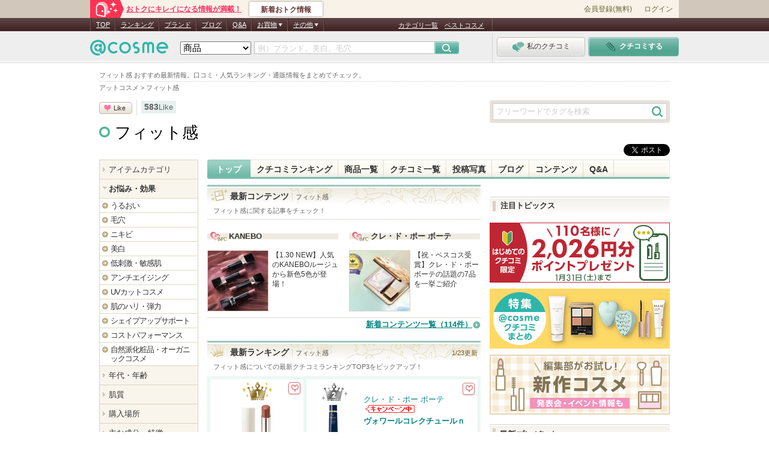

--- FILE ---
content_type: text/html; charset=Shift_JIS
request_url: https://www.cosme.net/categories/effect/1028/
body_size: 37962
content:
<!DOCTYPE html>
<html lang="ja">
<head>
<meta http-equiv="Content-Type" content="text/html; charset=Shift_JIS" /><script type="text/javascript">(window.NREUM||(NREUM={})).init={privacy:{cookies_enabled:true},ajax:{deny_list:["bam.nr-data.net"]},feature_flags:["soft_nav"]};(window.NREUM||(NREUM={})).loader_config={xpid:"Vg8DU1JbDxAHUVdTAgQHUVc=",licenseKey:"NRJS-1e694c15599e1a4aefd",applicationID:"756155073",browserID:"756155198"};;/*! For license information please see nr-loader-spa-1.308.0.min.js.LICENSE.txt */
(()=>{var e,t,r={384:(e,t,r)=>{"use strict";r.d(t,{NT:()=>a,US:()=>u,Zm:()=>o,bQ:()=>d,dV:()=>c,pV:()=>l});var n=r(6154),i=r(1863),s=r(1910);const a={beacon:"bam.nr-data.net",errorBeacon:"bam.nr-data.net"};function o(){return n.gm.NREUM||(n.gm.NREUM={}),void 0===n.gm.newrelic&&(n.gm.newrelic=n.gm.NREUM),n.gm.NREUM}function c(){let e=o();return e.o||(e.o={ST:n.gm.setTimeout,SI:n.gm.setImmediate||n.gm.setInterval,CT:n.gm.clearTimeout,XHR:n.gm.XMLHttpRequest,REQ:n.gm.Request,EV:n.gm.Event,PR:n.gm.Promise,MO:n.gm.MutationObserver,FETCH:n.gm.fetch,WS:n.gm.WebSocket},(0,s.i)(...Object.values(e.o))),e}function d(e,t){let r=o();r.initializedAgents??={},t.initializedAt={ms:(0,i.t)(),date:new Date},r.initializedAgents[e]=t}function u(e,t){o()[e]=t}function l(){return function(){let e=o();const t=e.info||{};e.info={beacon:a.beacon,errorBeacon:a.errorBeacon,...t}}(),function(){let e=o();const t=e.init||{};e.init={...t}}(),c(),function(){let e=o();const t=e.loader_config||{};e.loader_config={...t}}(),o()}},782:(e,t,r)=>{"use strict";r.d(t,{T:()=>n});const n=r(860).K7.pageViewTiming},860:(e,t,r)=>{"use strict";r.d(t,{$J:()=>u,K7:()=>c,P3:()=>d,XX:()=>i,Yy:()=>o,df:()=>s,qY:()=>n,v4:()=>a});const n="events",i="jserrors",s="browser/blobs",a="rum",o="browser/logs",c={ajax:"ajax",genericEvents:"generic_events",jserrors:i,logging:"logging",metrics:"metrics",pageAction:"page_action",pageViewEvent:"page_view_event",pageViewTiming:"page_view_timing",sessionReplay:"session_replay",sessionTrace:"session_trace",softNav:"soft_navigations",spa:"spa"},d={[c.pageViewEvent]:1,[c.pageViewTiming]:2,[c.metrics]:3,[c.jserrors]:4,[c.spa]:5,[c.ajax]:6,[c.sessionTrace]:7,[c.softNav]:8,[c.sessionReplay]:9,[c.logging]:10,[c.genericEvents]:11},u={[c.pageViewEvent]:a,[c.pageViewTiming]:n,[c.ajax]:n,[c.spa]:n,[c.softNav]:n,[c.metrics]:i,[c.jserrors]:i,[c.sessionTrace]:s,[c.sessionReplay]:s,[c.logging]:o,[c.genericEvents]:"ins"}},944:(e,t,r)=>{"use strict";r.d(t,{R:()=>i});var n=r(3241);function i(e,t){"function"==typeof console.debug&&(console.debug("New Relic Warning: https://github.com/newrelic/newrelic-browser-agent/blob/main/docs/warning-codes.md#".concat(e),t),(0,n.W)({agentIdentifier:null,drained:null,type:"data",name:"warn",feature:"warn",data:{code:e,secondary:t}}))}},993:(e,t,r)=>{"use strict";r.d(t,{A$:()=>s,ET:()=>a,TZ:()=>o,p_:()=>i});var n=r(860);const i={ERROR:"ERROR",WARN:"WARN",INFO:"INFO",DEBUG:"DEBUG",TRACE:"TRACE"},s={OFF:0,ERROR:1,WARN:2,INFO:3,DEBUG:4,TRACE:5},a="log",o=n.K7.logging},1541:(e,t,r)=>{"use strict";r.d(t,{U:()=>i,f:()=>n});const n={MFE:"MFE",BA:"BA"};function i(e,t){if(2!==t?.harvestEndpointVersion)return{};const r=t.agentRef.runtime.appMetadata.agents[0].entityGuid;return e?{"source.id":e.id,"source.name":e.name,"source.type":e.type,"parent.id":e.parent?.id||r,"parent.type":e.parent?.type||n.BA}:{"entity.guid":r,appId:t.agentRef.info.applicationID}}},1687:(e,t,r)=>{"use strict";r.d(t,{Ak:()=>d,Ze:()=>h,x3:()=>u});var n=r(3241),i=r(7836),s=r(3606),a=r(860),o=r(2646);const c={};function d(e,t){const r={staged:!1,priority:a.P3[t]||0};l(e),c[e].get(t)||c[e].set(t,r)}function u(e,t){e&&c[e]&&(c[e].get(t)&&c[e].delete(t),p(e,t,!1),c[e].size&&f(e))}function l(e){if(!e)throw new Error("agentIdentifier required");c[e]||(c[e]=new Map)}function h(e="",t="feature",r=!1){if(l(e),!e||!c[e].get(t)||r)return p(e,t);c[e].get(t).staged=!0,f(e)}function f(e){const t=Array.from(c[e]);t.every(([e,t])=>t.staged)&&(t.sort((e,t)=>e[1].priority-t[1].priority),t.forEach(([t])=>{c[e].delete(t),p(e,t)}))}function p(e,t,r=!0){const a=e?i.ee.get(e):i.ee,c=s.i.handlers;if(!a.aborted&&a.backlog&&c){if((0,n.W)({agentIdentifier:e,type:"lifecycle",name:"drain",feature:t}),r){const e=a.backlog[t],r=c[t];if(r){for(let t=0;e&&t<e.length;++t)g(e[t],r);Object.entries(r).forEach(([e,t])=>{Object.values(t||{}).forEach(t=>{t[0]?.on&&t[0]?.context()instanceof o.y&&t[0].on(e,t[1])})})}}a.isolatedBacklog||delete c[t],a.backlog[t]=null,a.emit("drain-"+t,[])}}function g(e,t){var r=e[1];Object.values(t[r]||{}).forEach(t=>{var r=e[0];if(t[0]===r){var n=t[1],i=e[3],s=e[2];n.apply(i,s)}})}},1738:(e,t,r)=>{"use strict";r.d(t,{U:()=>f,Y:()=>h});var n=r(3241),i=r(9908),s=r(1863),a=r(944),o=r(5701),c=r(3969),d=r(8362),u=r(860),l=r(4261);function h(e,t,r,s){const h=s||r;!h||h[e]&&h[e]!==d.d.prototype[e]||(h[e]=function(){(0,i.p)(c.xV,["API/"+e+"/called"],void 0,u.K7.metrics,r.ee),(0,n.W)({agentIdentifier:r.agentIdentifier,drained:!!o.B?.[r.agentIdentifier],type:"data",name:"api",feature:l.Pl+e,data:{}});try{return t.apply(this,arguments)}catch(e){(0,a.R)(23,e)}})}function f(e,t,r,n,a){const o=e.info;null===r?delete o.jsAttributes[t]:o.jsAttributes[t]=r,(a||null===r)&&(0,i.p)(l.Pl+n,[(0,s.t)(),t,r],void 0,"session",e.ee)}},1741:(e,t,r)=>{"use strict";r.d(t,{W:()=>s});var n=r(944),i=r(4261);class s{#e(e,...t){if(this[e]!==s.prototype[e])return this[e](...t);(0,n.R)(35,e)}addPageAction(e,t){return this.#e(i.hG,e,t)}register(e){return this.#e(i.eY,e)}recordCustomEvent(e,t){return this.#e(i.fF,e,t)}setPageViewName(e,t){return this.#e(i.Fw,e,t)}setCustomAttribute(e,t,r){return this.#e(i.cD,e,t,r)}noticeError(e,t){return this.#e(i.o5,e,t)}setUserId(e,t=!1){return this.#e(i.Dl,e,t)}setApplicationVersion(e){return this.#e(i.nb,e)}setErrorHandler(e){return this.#e(i.bt,e)}addRelease(e,t){return this.#e(i.k6,e,t)}log(e,t){return this.#e(i.$9,e,t)}start(){return this.#e(i.d3)}finished(e){return this.#e(i.BL,e)}recordReplay(){return this.#e(i.CH)}pauseReplay(){return this.#e(i.Tb)}addToTrace(e){return this.#e(i.U2,e)}setCurrentRouteName(e){return this.#e(i.PA,e)}interaction(e){return this.#e(i.dT,e)}wrapLogger(e,t,r){return this.#e(i.Wb,e,t,r)}measure(e,t){return this.#e(i.V1,e,t)}consent(e){return this.#e(i.Pv,e)}}},1863:(e,t,r)=>{"use strict";function n(){return Math.floor(performance.now())}r.d(t,{t:()=>n})},1910:(e,t,r)=>{"use strict";r.d(t,{i:()=>s});var n=r(944);const i=new Map;function s(...e){return e.every(e=>{if(i.has(e))return i.get(e);const t="function"==typeof e?e.toString():"",r=t.includes("[native code]"),s=t.includes("nrWrapper");return r||s||(0,n.R)(64,e?.name||t),i.set(e,r),r})}},2555:(e,t,r)=>{"use strict";r.d(t,{D:()=>o,f:()=>a});var n=r(384),i=r(8122);const s={beacon:n.NT.beacon,errorBeacon:n.NT.errorBeacon,licenseKey:void 0,applicationID:void 0,sa:void 0,queueTime:void 0,applicationTime:void 0,ttGuid:void 0,user:void 0,account:void 0,product:void 0,extra:void 0,jsAttributes:{},userAttributes:void 0,atts:void 0,transactionName:void 0,tNamePlain:void 0};function a(e){try{return!!e.licenseKey&&!!e.errorBeacon&&!!e.applicationID}catch(e){return!1}}const o=e=>(0,i.a)(e,s)},2614:(e,t,r)=>{"use strict";r.d(t,{BB:()=>a,H3:()=>n,g:()=>d,iL:()=>c,tS:()=>o,uh:()=>i,wk:()=>s});const n="NRBA",i="SESSION",s=144e5,a=18e5,o={STARTED:"session-started",PAUSE:"session-pause",RESET:"session-reset",RESUME:"session-resume",UPDATE:"session-update"},c={SAME_TAB:"same-tab",CROSS_TAB:"cross-tab"},d={OFF:0,FULL:1,ERROR:2}},2646:(e,t,r)=>{"use strict";r.d(t,{y:()=>n});class n{constructor(e){this.contextId=e}}},2843:(e,t,r)=>{"use strict";r.d(t,{G:()=>s,u:()=>i});var n=r(3878);function i(e,t=!1,r,i){(0,n.DD)("visibilitychange",function(){if(t)return void("hidden"===document.visibilityState&&e());e(document.visibilityState)},r,i)}function s(e,t,r){(0,n.sp)("pagehide",e,t,r)}},3241:(e,t,r)=>{"use strict";r.d(t,{W:()=>s});var n=r(6154);const i="newrelic";function s(e={}){try{n.gm.dispatchEvent(new CustomEvent(i,{detail:e}))}catch(e){}}},3304:(e,t,r)=>{"use strict";r.d(t,{A:()=>s});var n=r(7836);const i=()=>{const e=new WeakSet;return(t,r)=>{if("object"==typeof r&&null!==r){if(e.has(r))return;e.add(r)}return r}};function s(e){try{return JSON.stringify(e,i())??""}catch(e){try{n.ee.emit("internal-error",[e])}catch(e){}return""}}},3333:(e,t,r)=>{"use strict";r.d(t,{$v:()=>u,TZ:()=>n,Xh:()=>c,Zp:()=>i,kd:()=>d,mq:()=>o,nf:()=>a,qN:()=>s});const n=r(860).K7.genericEvents,i=["auxclick","click","copy","keydown","paste","scrollend"],s=["focus","blur"],a=4,o=1e3,c=2e3,d=["PageAction","UserAction","BrowserPerformance"],u={RESOURCES:"experimental.resources",REGISTER:"register"}},3434:(e,t,r)=>{"use strict";r.d(t,{Jt:()=>s,YM:()=>d});var n=r(7836),i=r(5607);const s="nr@original:".concat(i.W),a=50;var o=Object.prototype.hasOwnProperty,c=!1;function d(e,t){return e||(e=n.ee),r.inPlace=function(e,t,n,i,s){n||(n="");const a="-"===n.charAt(0);for(let o=0;o<t.length;o++){const c=t[o],d=e[c];l(d)||(e[c]=r(d,a?c+n:n,i,c,s))}},r.flag=s,r;function r(t,r,n,c,d){return l(t)?t:(r||(r=""),nrWrapper[s]=t,function(e,t,r){if(Object.defineProperty&&Object.keys)try{return Object.keys(e).forEach(function(r){Object.defineProperty(t,r,{get:function(){return e[r]},set:function(t){return e[r]=t,t}})}),t}catch(e){u([e],r)}for(var n in e)o.call(e,n)&&(t[n]=e[n])}(t,nrWrapper,e),nrWrapper);function nrWrapper(){var s,o,l,h;let f;try{o=this,s=[...arguments],l="function"==typeof n?n(s,o):n||{}}catch(t){u([t,"",[s,o,c],l],e)}i(r+"start",[s,o,c],l,d);const p=performance.now();let g;try{return h=t.apply(o,s),g=performance.now(),h}catch(e){throw g=performance.now(),i(r+"err",[s,o,e],l,d),f=e,f}finally{const e=g-p,t={start:p,end:g,duration:e,isLongTask:e>=a,methodName:c,thrownError:f};t.isLongTask&&i("long-task",[t,o],l,d),i(r+"end",[s,o,h],l,d)}}}function i(r,n,i,s){if(!c||t){var a=c;c=!0;try{e.emit(r,n,i,t,s)}catch(t){u([t,r,n,i],e)}c=a}}}function u(e,t){t||(t=n.ee);try{t.emit("internal-error",e)}catch(e){}}function l(e){return!(e&&"function"==typeof e&&e.apply&&!e[s])}},3606:(e,t,r)=>{"use strict";r.d(t,{i:()=>s});var n=r(9908);s.on=a;var i=s.handlers={};function s(e,t,r,s){a(s||n.d,i,e,t,r)}function a(e,t,r,i,s){s||(s="feature"),e||(e=n.d);var a=t[s]=t[s]||{};(a[r]=a[r]||[]).push([e,i])}},3738:(e,t,r)=>{"use strict";r.d(t,{He:()=>i,Kp:()=>o,Lc:()=>d,Rz:()=>u,TZ:()=>n,bD:()=>s,d3:()=>a,jx:()=>l,sl:()=>h,uP:()=>c});const n=r(860).K7.sessionTrace,i="bstResource",s="resource",a="-start",o="-end",c="fn"+a,d="fn"+o,u="pushState",l=1e3,h=3e4},3785:(e,t,r)=>{"use strict";r.d(t,{R:()=>c,b:()=>d});var n=r(9908),i=r(1863),s=r(860),a=r(3969),o=r(993);function c(e,t,r={},c=o.p_.INFO,d=!0,u,l=(0,i.t)()){(0,n.p)(a.xV,["API/logging/".concat(c.toLowerCase(),"/called")],void 0,s.K7.metrics,e),(0,n.p)(o.ET,[l,t,r,c,d,u],void 0,s.K7.logging,e)}function d(e){return"string"==typeof e&&Object.values(o.p_).some(t=>t===e.toUpperCase().trim())}},3878:(e,t,r)=>{"use strict";function n(e,t){return{capture:e,passive:!1,signal:t}}function i(e,t,r=!1,i){window.addEventListener(e,t,n(r,i))}function s(e,t,r=!1,i){document.addEventListener(e,t,n(r,i))}r.d(t,{DD:()=>s,jT:()=>n,sp:()=>i})},3962:(e,t,r)=>{"use strict";r.d(t,{AM:()=>a,O2:()=>l,OV:()=>s,Qu:()=>h,TZ:()=>c,ih:()=>f,pP:()=>o,t1:()=>u,tC:()=>i,wD:()=>d});var n=r(860);const i=["click","keydown","submit"],s="popstate",a="api",o="initialPageLoad",c=n.K7.softNav,d=5e3,u=500,l={INITIAL_PAGE_LOAD:"",ROUTE_CHANGE:1,UNSPECIFIED:2},h={INTERACTION:1,AJAX:2,CUSTOM_END:3,CUSTOM_TRACER:4},f={IP:"in progress",PF:"pending finish",FIN:"finished",CAN:"cancelled"}},3969:(e,t,r)=>{"use strict";r.d(t,{TZ:()=>n,XG:()=>o,rs:()=>i,xV:()=>a,z_:()=>s});const n=r(860).K7.metrics,i="sm",s="cm",a="storeSupportabilityMetrics",o="storeEventMetrics"},4234:(e,t,r)=>{"use strict";r.d(t,{W:()=>s});var n=r(7836),i=r(1687);class s{constructor(e,t){this.agentIdentifier=e,this.ee=n.ee.get(e),this.featureName=t,this.blocked=!1}deregisterDrain(){(0,i.x3)(this.agentIdentifier,this.featureName)}}},4261:(e,t,r)=>{"use strict";r.d(t,{$9:()=>u,BL:()=>c,CH:()=>p,Dl:()=>R,Fw:()=>w,PA:()=>v,Pl:()=>n,Pv:()=>A,Tb:()=>h,U2:()=>a,V1:()=>E,Wb:()=>T,bt:()=>y,cD:()=>b,d3:()=>x,dT:()=>d,eY:()=>g,fF:()=>f,hG:()=>s,hw:()=>i,k6:()=>o,nb:()=>m,o5:()=>l});const n="api-",i=n+"ixn-",s="addPageAction",a="addToTrace",o="addRelease",c="finished",d="interaction",u="log",l="noticeError",h="pauseReplay",f="recordCustomEvent",p="recordReplay",g="register",m="setApplicationVersion",v="setCurrentRouteName",b="setCustomAttribute",y="setErrorHandler",w="setPageViewName",R="setUserId",x="start",T="wrapLogger",E="measure",A="consent"},5205:(e,t,r)=>{"use strict";r.d(t,{j:()=>S});var n=r(384),i=r(1741);var s=r(2555),a=r(3333);const o=e=>{if(!e||"string"!=typeof e)return!1;try{document.createDocumentFragment().querySelector(e)}catch{return!1}return!0};var c=r(2614),d=r(944),u=r(8122);const l="[data-nr-mask]",h=e=>(0,u.a)(e,(()=>{const e={feature_flags:[],experimental:{allow_registered_children:!1,resources:!1},mask_selector:"*",block_selector:"[data-nr-block]",mask_input_options:{color:!1,date:!1,"datetime-local":!1,email:!1,month:!1,number:!1,range:!1,search:!1,tel:!1,text:!1,time:!1,url:!1,week:!1,textarea:!1,select:!1,password:!0}};return{ajax:{deny_list:void 0,block_internal:!0,enabled:!0,autoStart:!0},api:{get allow_registered_children(){return e.feature_flags.includes(a.$v.REGISTER)||e.experimental.allow_registered_children},set allow_registered_children(t){e.experimental.allow_registered_children=t},duplicate_registered_data:!1},browser_consent_mode:{enabled:!1},distributed_tracing:{enabled:void 0,exclude_newrelic_header:void 0,cors_use_newrelic_header:void 0,cors_use_tracecontext_headers:void 0,allowed_origins:void 0},get feature_flags(){return e.feature_flags},set feature_flags(t){e.feature_flags=t},generic_events:{enabled:!0,autoStart:!0},harvest:{interval:30},jserrors:{enabled:!0,autoStart:!0},logging:{enabled:!0,autoStart:!0},metrics:{enabled:!0,autoStart:!0},obfuscate:void 0,page_action:{enabled:!0},page_view_event:{enabled:!0,autoStart:!0},page_view_timing:{enabled:!0,autoStart:!0},performance:{capture_marks:!1,capture_measures:!1,capture_detail:!0,resources:{get enabled(){return e.feature_flags.includes(a.$v.RESOURCES)||e.experimental.resources},set enabled(t){e.experimental.resources=t},asset_types:[],first_party_domains:[],ignore_newrelic:!0}},privacy:{cookies_enabled:!0},proxy:{assets:void 0,beacon:void 0},session:{expiresMs:c.wk,inactiveMs:c.BB},session_replay:{autoStart:!0,enabled:!1,preload:!1,sampling_rate:10,error_sampling_rate:100,collect_fonts:!1,inline_images:!1,fix_stylesheets:!0,mask_all_inputs:!0,get mask_text_selector(){return e.mask_selector},set mask_text_selector(t){o(t)?e.mask_selector="".concat(t,",").concat(l):""===t||null===t?e.mask_selector=l:(0,d.R)(5,t)},get block_class(){return"nr-block"},get ignore_class(){return"nr-ignore"},get mask_text_class(){return"nr-mask"},get block_selector(){return e.block_selector},set block_selector(t){o(t)?e.block_selector+=",".concat(t):""!==t&&(0,d.R)(6,t)},get mask_input_options(){return e.mask_input_options},set mask_input_options(t){t&&"object"==typeof t?e.mask_input_options={...t,password:!0}:(0,d.R)(7,t)}},session_trace:{enabled:!0,autoStart:!0},soft_navigations:{enabled:!0,autoStart:!0},spa:{enabled:!0,autoStart:!0},ssl:void 0,user_actions:{enabled:!0,elementAttributes:["id","className","tagName","type"]}}})());var f=r(6154),p=r(9324);let g=0;const m={buildEnv:p.F3,distMethod:p.Xs,version:p.xv,originTime:f.WN},v={consented:!1},b={appMetadata:{},get consented(){return this.session?.state?.consent||v.consented},set consented(e){v.consented=e},customTransaction:void 0,denyList:void 0,disabled:!1,harvester:void 0,isolatedBacklog:!1,isRecording:!1,loaderType:void 0,maxBytes:3e4,obfuscator:void 0,onerror:void 0,ptid:void 0,releaseIds:{},session:void 0,timeKeeper:void 0,registeredEntities:[],jsAttributesMetadata:{bytes:0},get harvestCount(){return++g}},y=e=>{const t=(0,u.a)(e,b),r=Object.keys(m).reduce((e,t)=>(e[t]={value:m[t],writable:!1,configurable:!0,enumerable:!0},e),{});return Object.defineProperties(t,r)};var w=r(5701);const R=e=>{const t=e.startsWith("http");e+="/",r.p=t?e:"https://"+e};var x=r(7836),T=r(3241);const E={accountID:void 0,trustKey:void 0,agentID:void 0,licenseKey:void 0,applicationID:void 0,xpid:void 0},A=e=>(0,u.a)(e,E),_=new Set;function S(e,t={},r,a){let{init:o,info:c,loader_config:d,runtime:u={},exposed:l=!0}=t;if(!c){const e=(0,n.pV)();o=e.init,c=e.info,d=e.loader_config}e.init=h(o||{}),e.loader_config=A(d||{}),c.jsAttributes??={},f.bv&&(c.jsAttributes.isWorker=!0),e.info=(0,s.D)(c);const p=e.init,g=[c.beacon,c.errorBeacon];_.has(e.agentIdentifier)||(p.proxy.assets&&(R(p.proxy.assets),g.push(p.proxy.assets)),p.proxy.beacon&&g.push(p.proxy.beacon),e.beacons=[...g],function(e){const t=(0,n.pV)();Object.getOwnPropertyNames(i.W.prototype).forEach(r=>{const n=i.W.prototype[r];if("function"!=typeof n||"constructor"===n)return;let s=t[r];e[r]&&!1!==e.exposed&&"micro-agent"!==e.runtime?.loaderType&&(t[r]=(...t)=>{const n=e[r](...t);return s?s(...t):n})})}(e),(0,n.US)("activatedFeatures",w.B)),u.denyList=[...p.ajax.deny_list||[],...p.ajax.block_internal?g:[]],u.ptid=e.agentIdentifier,u.loaderType=r,e.runtime=y(u),_.has(e.agentIdentifier)||(e.ee=x.ee.get(e.agentIdentifier),e.exposed=l,(0,T.W)({agentIdentifier:e.agentIdentifier,drained:!!w.B?.[e.agentIdentifier],type:"lifecycle",name:"initialize",feature:void 0,data:e.config})),_.add(e.agentIdentifier)}},5270:(e,t,r)=>{"use strict";r.d(t,{Aw:()=>a,SR:()=>s,rF:()=>o});var n=r(384),i=r(7767);function s(e){return!!(0,n.dV)().o.MO&&(0,i.V)(e)&&!0===e?.session_trace.enabled}function a(e){return!0===e?.session_replay.preload&&s(e)}function o(e,t){try{if("string"==typeof t?.type){if("password"===t.type.toLowerCase())return"*".repeat(e?.length||0);if(void 0!==t?.dataset?.nrUnmask||t?.classList?.contains("nr-unmask"))return e}}catch(e){}return"string"==typeof e?e.replace(/[\S]/g,"*"):"*".repeat(e?.length||0)}},5289:(e,t,r)=>{"use strict";r.d(t,{GG:()=>a,Qr:()=>c,sB:()=>o});var n=r(3878),i=r(6389);function s(){return"undefined"==typeof document||"complete"===document.readyState}function a(e,t){if(s())return e();const r=(0,i.J)(e),a=setInterval(()=>{s()&&(clearInterval(a),r())},500);(0,n.sp)("load",r,t)}function o(e){if(s())return e();(0,n.DD)("DOMContentLoaded",e)}function c(e){if(s())return e();(0,n.sp)("popstate",e)}},5607:(e,t,r)=>{"use strict";r.d(t,{W:()=>n});const n=(0,r(9566).bz)()},5701:(e,t,r)=>{"use strict";r.d(t,{B:()=>s,t:()=>a});var n=r(3241);const i=new Set,s={};function a(e,t){const r=t.agentIdentifier;s[r]??={},e&&"object"==typeof e&&(i.has(r)||(t.ee.emit("rumresp",[e]),s[r]=e,i.add(r),(0,n.W)({agentIdentifier:r,loaded:!0,drained:!0,type:"lifecycle",name:"load",feature:void 0,data:e})))}},6154:(e,t,r)=>{"use strict";r.d(t,{OF:()=>d,RI:()=>i,WN:()=>h,bv:()=>s,eN:()=>f,gm:()=>a,lR:()=>l,m:()=>c,mw:()=>o,sb:()=>u});var n=r(1863);const i="undefined"!=typeof window&&!!window.document,s="undefined"!=typeof WorkerGlobalScope&&("undefined"!=typeof self&&self instanceof WorkerGlobalScope&&self.navigator instanceof WorkerNavigator||"undefined"!=typeof globalThis&&globalThis instanceof WorkerGlobalScope&&globalThis.navigator instanceof WorkerNavigator),a=i?window:"undefined"!=typeof WorkerGlobalScope&&("undefined"!=typeof self&&self instanceof WorkerGlobalScope&&self||"undefined"!=typeof globalThis&&globalThis instanceof WorkerGlobalScope&&globalThis),o=Boolean("hidden"===a?.document?.visibilityState),c=""+a?.location,d=/iPad|iPhone|iPod/.test(a.navigator?.userAgent),u=d&&"undefined"==typeof SharedWorker,l=(()=>{const e=a.navigator?.userAgent?.match(/Firefox[/\s](\d+\.\d+)/);return Array.isArray(e)&&e.length>=2?+e[1]:0})(),h=Date.now()-(0,n.t)(),f=()=>"undefined"!=typeof PerformanceNavigationTiming&&a?.performance?.getEntriesByType("navigation")?.[0]?.responseStart},6344:(e,t,r)=>{"use strict";r.d(t,{BB:()=>u,Qb:()=>l,TZ:()=>i,Ug:()=>a,Vh:()=>s,_s:()=>o,bc:()=>d,yP:()=>c});var n=r(2614);const i=r(860).K7.sessionReplay,s="errorDuringReplay",a=.12,o={DomContentLoaded:0,Load:1,FullSnapshot:2,IncrementalSnapshot:3,Meta:4,Custom:5},c={[n.g.ERROR]:15e3,[n.g.FULL]:3e5,[n.g.OFF]:0},d={RESET:{message:"Session was reset",sm:"Reset"},IMPORT:{message:"Recorder failed to import",sm:"Import"},TOO_MANY:{message:"429: Too Many Requests",sm:"Too-Many"},TOO_BIG:{message:"Payload was too large",sm:"Too-Big"},CROSS_TAB:{message:"Session Entity was set to OFF on another tab",sm:"Cross-Tab"},ENTITLEMENTS:{message:"Session Replay is not allowed and will not be started",sm:"Entitlement"}},u=5e3,l={API:"api",RESUME:"resume",SWITCH_TO_FULL:"switchToFull",INITIALIZE:"initialize",PRELOAD:"preload"}},6389:(e,t,r)=>{"use strict";function n(e,t=500,r={}){const n=r?.leading||!1;let i;return(...r)=>{n&&void 0===i&&(e.apply(this,r),i=setTimeout(()=>{i=clearTimeout(i)},t)),n||(clearTimeout(i),i=setTimeout(()=>{e.apply(this,r)},t))}}function i(e){let t=!1;return(...r)=>{t||(t=!0,e.apply(this,r))}}r.d(t,{J:()=>i,s:()=>n})},6630:(e,t,r)=>{"use strict";r.d(t,{T:()=>n});const n=r(860).K7.pageViewEvent},6774:(e,t,r)=>{"use strict";r.d(t,{T:()=>n});const n=r(860).K7.jserrors},7295:(e,t,r)=>{"use strict";r.d(t,{Xv:()=>a,gX:()=>i,iW:()=>s});var n=[];function i(e){if(!e||s(e))return!1;if(0===n.length)return!0;if("*"===n[0].hostname)return!1;for(var t=0;t<n.length;t++){var r=n[t];if(r.hostname.test(e.hostname)&&r.pathname.test(e.pathname))return!1}return!0}function s(e){return void 0===e.hostname}function a(e){if(n=[],e&&e.length)for(var t=0;t<e.length;t++){let r=e[t];if(!r)continue;if("*"===r)return void(n=[{hostname:"*"}]);0===r.indexOf("http://")?r=r.substring(7):0===r.indexOf("https://")&&(r=r.substring(8));const i=r.indexOf("/");let s,a;i>0?(s=r.substring(0,i),a=r.substring(i)):(s=r,a="*");let[c]=s.split(":");n.push({hostname:o(c),pathname:o(a,!0)})}}function o(e,t=!1){const r=e.replace(/[.+?^${}()|[\]\\]/g,e=>"\\"+e).replace(/\*/g,".*?");return new RegExp((t?"^":"")+r+"$")}},7485:(e,t,r)=>{"use strict";r.d(t,{D:()=>i});var n=r(6154);function i(e){if(0===(e||"").indexOf("data:"))return{protocol:"data"};try{const t=new URL(e,location.href),r={port:t.port,hostname:t.hostname,pathname:t.pathname,search:t.search,protocol:t.protocol.slice(0,t.protocol.indexOf(":")),sameOrigin:t.protocol===n.gm?.location?.protocol&&t.host===n.gm?.location?.host};return r.port&&""!==r.port||("http:"===t.protocol&&(r.port="80"),"https:"===t.protocol&&(r.port="443")),r.pathname&&""!==r.pathname?r.pathname.startsWith("/")||(r.pathname="/".concat(r.pathname)):r.pathname="/",r}catch(e){return{}}}},7699:(e,t,r)=>{"use strict";r.d(t,{It:()=>s,KC:()=>o,No:()=>i,qh:()=>a});var n=r(860);const i=16e3,s=1e6,a="SESSION_ERROR",o={[n.K7.logging]:!0,[n.K7.genericEvents]:!1,[n.K7.jserrors]:!1,[n.K7.ajax]:!1}},7767:(e,t,r)=>{"use strict";r.d(t,{V:()=>i});var n=r(6154);const i=e=>n.RI&&!0===e?.privacy.cookies_enabled},7836:(e,t,r)=>{"use strict";r.d(t,{P:()=>o,ee:()=>c});var n=r(384),i=r(8990),s=r(2646),a=r(5607);const o="nr@context:".concat(a.W),c=function e(t,r){var n={},a={},u={},l=!1;try{l=16===r.length&&d.initializedAgents?.[r]?.runtime.isolatedBacklog}catch(e){}var h={on:p,addEventListener:p,removeEventListener:function(e,t){var r=n[e];if(!r)return;for(var i=0;i<r.length;i++)r[i]===t&&r.splice(i,1)},emit:function(e,r,n,i,s){!1!==s&&(s=!0);if(c.aborted&&!i)return;t&&s&&t.emit(e,r,n);var o=f(n);g(e).forEach(e=>{e.apply(o,r)});var d=v()[a[e]];d&&d.push([h,e,r,o]);return o},get:m,listeners:g,context:f,buffer:function(e,t){const r=v();if(t=t||"feature",h.aborted)return;Object.entries(e||{}).forEach(([e,n])=>{a[n]=t,t in r||(r[t]=[])})},abort:function(){h._aborted=!0,Object.keys(h.backlog).forEach(e=>{delete h.backlog[e]})},isBuffering:function(e){return!!v()[a[e]]},debugId:r,backlog:l?{}:t&&"object"==typeof t.backlog?t.backlog:{},isolatedBacklog:l};return Object.defineProperty(h,"aborted",{get:()=>{let e=h._aborted||!1;return e||(t&&(e=t.aborted),e)}}),h;function f(e){return e&&e instanceof s.y?e:e?(0,i.I)(e,o,()=>new s.y(o)):new s.y(o)}function p(e,t){n[e]=g(e).concat(t)}function g(e){return n[e]||[]}function m(t){return u[t]=u[t]||e(h,t)}function v(){return h.backlog}}(void 0,"globalEE"),d=(0,n.Zm)();d.ee||(d.ee=c)},8122:(e,t,r)=>{"use strict";r.d(t,{a:()=>i});var n=r(944);function i(e,t){try{if(!e||"object"!=typeof e)return(0,n.R)(3);if(!t||"object"!=typeof t)return(0,n.R)(4);const r=Object.create(Object.getPrototypeOf(t),Object.getOwnPropertyDescriptors(t)),s=0===Object.keys(r).length?e:r;for(let a in s)if(void 0!==e[a])try{if(null===e[a]){r[a]=null;continue}Array.isArray(e[a])&&Array.isArray(t[a])?r[a]=Array.from(new Set([...e[a],...t[a]])):"object"==typeof e[a]&&"object"==typeof t[a]?r[a]=i(e[a],t[a]):r[a]=e[a]}catch(e){r[a]||(0,n.R)(1,e)}return r}catch(e){(0,n.R)(2,e)}}},8139:(e,t,r)=>{"use strict";r.d(t,{u:()=>h});var n=r(7836),i=r(3434),s=r(8990),a=r(6154);const o={},c=a.gm.XMLHttpRequest,d="addEventListener",u="removeEventListener",l="nr@wrapped:".concat(n.P);function h(e){var t=function(e){return(e||n.ee).get("events")}(e);if(o[t.debugId]++)return t;o[t.debugId]=1;var r=(0,i.YM)(t,!0);function h(e){r.inPlace(e,[d,u],"-",p)}function p(e,t){return e[1]}return"getPrototypeOf"in Object&&(a.RI&&f(document,h),c&&f(c.prototype,h),f(a.gm,h)),t.on(d+"-start",function(e,t){var n=e[1];if(null!==n&&("function"==typeof n||"object"==typeof n)&&"newrelic"!==e[0]){var i=(0,s.I)(n,l,function(){var e={object:function(){if("function"!=typeof n.handleEvent)return;return n.handleEvent.apply(n,arguments)},function:n}[typeof n];return e?r(e,"fn-",null,e.name||"anonymous"):n});this.wrapped=e[1]=i}}),t.on(u+"-start",function(e){e[1]=this.wrapped||e[1]}),t}function f(e,t,...r){let n=e;for(;"object"==typeof n&&!Object.prototype.hasOwnProperty.call(n,d);)n=Object.getPrototypeOf(n);n&&t(n,...r)}},8362:(e,t,r)=>{"use strict";r.d(t,{d:()=>s});var n=r(9566),i=r(1741);class s extends i.W{agentIdentifier=(0,n.LA)(16)}},8374:(e,t,r)=>{r.nc=(()=>{try{return document?.currentScript?.nonce}catch(e){}return""})()},8990:(e,t,r)=>{"use strict";r.d(t,{I:()=>i});var n=Object.prototype.hasOwnProperty;function i(e,t,r){if(n.call(e,t))return e[t];var i=r();if(Object.defineProperty&&Object.keys)try{return Object.defineProperty(e,t,{value:i,writable:!0,enumerable:!1}),i}catch(e){}return e[t]=i,i}},9119:(e,t,r)=>{"use strict";r.d(t,{L:()=>s});var n=/([^?#]*)[^#]*(#[^?]*|$).*/,i=/([^?#]*)().*/;function s(e,t){return e?e.replace(t?n:i,"$1$2"):e}},9300:(e,t,r)=>{"use strict";r.d(t,{T:()=>n});const n=r(860).K7.ajax},9324:(e,t,r)=>{"use strict";r.d(t,{AJ:()=>a,F3:()=>i,Xs:()=>s,Yq:()=>o,xv:()=>n});const n="1.308.0",i="PROD",s="CDN",a="@newrelic/rrweb",o="1.0.1"},9566:(e,t,r)=>{"use strict";r.d(t,{LA:()=>o,ZF:()=>c,bz:()=>a,el:()=>d});var n=r(6154);const i="xxxxxxxx-xxxx-4xxx-yxxx-xxxxxxxxxxxx";function s(e,t){return e?15&e[t]:16*Math.random()|0}function a(){const e=n.gm?.crypto||n.gm?.msCrypto;let t,r=0;return e&&e.getRandomValues&&(t=e.getRandomValues(new Uint8Array(30))),i.split("").map(e=>"x"===e?s(t,r++).toString(16):"y"===e?(3&s()|8).toString(16):e).join("")}function o(e){const t=n.gm?.crypto||n.gm?.msCrypto;let r,i=0;t&&t.getRandomValues&&(r=t.getRandomValues(new Uint8Array(e)));const a=[];for(var o=0;o<e;o++)a.push(s(r,i++).toString(16));return a.join("")}function c(){return o(16)}function d(){return o(32)}},9908:(e,t,r)=>{"use strict";r.d(t,{d:()=>n,p:()=>i});var n=r(7836).ee.get("handle");function i(e,t,r,i,s){s?(s.buffer([e],i),s.emit(e,t,r)):(n.buffer([e],i),n.emit(e,t,r))}}},n={};function i(e){var t=n[e];if(void 0!==t)return t.exports;var s=n[e]={exports:{}};return r[e](s,s.exports,i),s.exports}i.m=r,i.d=(e,t)=>{for(var r in t)i.o(t,r)&&!i.o(e,r)&&Object.defineProperty(e,r,{enumerable:!0,get:t[r]})},i.f={},i.e=e=>Promise.all(Object.keys(i.f).reduce((t,r)=>(i.f[r](e,t),t),[])),i.u=e=>({212:"nr-spa-compressor",249:"nr-spa-recorder",478:"nr-spa"}[e]+"-1.308.0.min.js"),i.o=(e,t)=>Object.prototype.hasOwnProperty.call(e,t),e={},t="NRBA-1.308.0.PROD:",i.l=(r,n,s,a)=>{if(e[r])e[r].push(n);else{var o,c;if(void 0!==s)for(var d=document.getElementsByTagName("script"),u=0;u<d.length;u++){var l=d[u];if(l.getAttribute("src")==r||l.getAttribute("data-webpack")==t+s){o=l;break}}if(!o){c=!0;var h={478:"sha512-RSfSVnmHk59T/uIPbdSE0LPeqcEdF4/+XhfJdBuccH5rYMOEZDhFdtnh6X6nJk7hGpzHd9Ujhsy7lZEz/ORYCQ==",249:"sha512-ehJXhmntm85NSqW4MkhfQqmeKFulra3klDyY0OPDUE+sQ3GokHlPh1pmAzuNy//3j4ac6lzIbmXLvGQBMYmrkg==",212:"sha512-B9h4CR46ndKRgMBcK+j67uSR2RCnJfGefU+A7FrgR/k42ovXy5x/MAVFiSvFxuVeEk/pNLgvYGMp1cBSK/G6Fg=="};(o=document.createElement("script")).charset="utf-8",i.nc&&o.setAttribute("nonce",i.nc),o.setAttribute("data-webpack",t+s),o.src=r,0!==o.src.indexOf(window.location.origin+"/")&&(o.crossOrigin="anonymous"),h[a]&&(o.integrity=h[a])}e[r]=[n];var f=(t,n)=>{o.onerror=o.onload=null,clearTimeout(p);var i=e[r];if(delete e[r],o.parentNode&&o.parentNode.removeChild(o),i&&i.forEach(e=>e(n)),t)return t(n)},p=setTimeout(f.bind(null,void 0,{type:"timeout",target:o}),12e4);o.onerror=f.bind(null,o.onerror),o.onload=f.bind(null,o.onload),c&&document.head.appendChild(o)}},i.r=e=>{"undefined"!=typeof Symbol&&Symbol.toStringTag&&Object.defineProperty(e,Symbol.toStringTag,{value:"Module"}),Object.defineProperty(e,"__esModule",{value:!0})},i.p="https://js-agent.newrelic.com/",(()=>{var e={38:0,788:0};i.f.j=(t,r)=>{var n=i.o(e,t)?e[t]:void 0;if(0!==n)if(n)r.push(n[2]);else{var s=new Promise((r,i)=>n=e[t]=[r,i]);r.push(n[2]=s);var a=i.p+i.u(t),o=new Error;i.l(a,r=>{if(i.o(e,t)&&(0!==(n=e[t])&&(e[t]=void 0),n)){var s=r&&("load"===r.type?"missing":r.type),a=r&&r.target&&r.target.src;o.message="Loading chunk "+t+" failed: ("+s+": "+a+")",o.name="ChunkLoadError",o.type=s,o.request=a,n[1](o)}},"chunk-"+t,t)}};var t=(t,r)=>{var n,s,[a,o,c]=r,d=0;if(a.some(t=>0!==e[t])){for(n in o)i.o(o,n)&&(i.m[n]=o[n]);if(c)c(i)}for(t&&t(r);d<a.length;d++)s=a[d],i.o(e,s)&&e[s]&&e[s][0](),e[s]=0},r=self["webpackChunk:NRBA-1.308.0.PROD"]=self["webpackChunk:NRBA-1.308.0.PROD"]||[];r.forEach(t.bind(null,0)),r.push=t.bind(null,r.push.bind(r))})(),(()=>{"use strict";i(8374);var e=i(8362),t=i(860);const r=Object.values(t.K7);var n=i(5205);var s=i(9908),a=i(1863),o=i(4261),c=i(1738);var d=i(1687),u=i(4234),l=i(5289),h=i(6154),f=i(944),p=i(5270),g=i(7767),m=i(6389),v=i(7699);class b extends u.W{constructor(e,t){super(e.agentIdentifier,t),this.agentRef=e,this.abortHandler=void 0,this.featAggregate=void 0,this.loadedSuccessfully=void 0,this.onAggregateImported=new Promise(e=>{this.loadedSuccessfully=e}),this.deferred=Promise.resolve(),!1===e.init[this.featureName].autoStart?this.deferred=new Promise((t,r)=>{this.ee.on("manual-start-all",(0,m.J)(()=>{(0,d.Ak)(e.agentIdentifier,this.featureName),t()}))}):(0,d.Ak)(e.agentIdentifier,t)}importAggregator(e,t,r={}){if(this.featAggregate)return;const n=async()=>{let n;await this.deferred;try{if((0,g.V)(e.init)){const{setupAgentSession:t}=await i.e(478).then(i.bind(i,8766));n=t(e)}}catch(e){(0,f.R)(20,e),this.ee.emit("internal-error",[e]),(0,s.p)(v.qh,[e],void 0,this.featureName,this.ee)}try{if(!this.#t(this.featureName,n,e.init))return(0,d.Ze)(this.agentIdentifier,this.featureName),void this.loadedSuccessfully(!1);const{Aggregate:i}=await t();this.featAggregate=new i(e,r),e.runtime.harvester.initializedAggregates.push(this.featAggregate),this.loadedSuccessfully(!0)}catch(e){(0,f.R)(34,e),this.abortHandler?.(),(0,d.Ze)(this.agentIdentifier,this.featureName,!0),this.loadedSuccessfully(!1),this.ee&&this.ee.abort()}};h.RI?(0,l.GG)(()=>n(),!0):n()}#t(e,r,n){if(this.blocked)return!1;switch(e){case t.K7.sessionReplay:return(0,p.SR)(n)&&!!r;case t.K7.sessionTrace:return!!r;default:return!0}}}var y=i(6630),w=i(2614),R=i(3241);class x extends b{static featureName=y.T;constructor(e){var t;super(e,y.T),this.setupInspectionEvents(e.agentIdentifier),t=e,(0,c.Y)(o.Fw,function(e,r){"string"==typeof e&&("/"!==e.charAt(0)&&(e="/"+e),t.runtime.customTransaction=(r||"http://custom.transaction")+e,(0,s.p)(o.Pl+o.Fw,[(0,a.t)()],void 0,void 0,t.ee))},t),this.importAggregator(e,()=>i.e(478).then(i.bind(i,2467)))}setupInspectionEvents(e){const t=(t,r)=>{t&&(0,R.W)({agentIdentifier:e,timeStamp:t.timeStamp,loaded:"complete"===t.target.readyState,type:"window",name:r,data:t.target.location+""})};(0,l.sB)(e=>{t(e,"DOMContentLoaded")}),(0,l.GG)(e=>{t(e,"load")}),(0,l.Qr)(e=>{t(e,"navigate")}),this.ee.on(w.tS.UPDATE,(t,r)=>{(0,R.W)({agentIdentifier:e,type:"lifecycle",name:"session",data:r})})}}var T=i(384);class E extends e.d{constructor(e){var t;(super(),h.gm)?(this.features={},(0,T.bQ)(this.agentIdentifier,this),this.desiredFeatures=new Set(e.features||[]),this.desiredFeatures.add(x),(0,n.j)(this,e,e.loaderType||"agent"),t=this,(0,c.Y)(o.cD,function(e,r,n=!1){if("string"==typeof e){if(["string","number","boolean"].includes(typeof r)||null===r)return(0,c.U)(t,e,r,o.cD,n);(0,f.R)(40,typeof r)}else(0,f.R)(39,typeof e)},t),function(e){(0,c.Y)(o.Dl,function(t,r=!1){if("string"!=typeof t&&null!==t)return void(0,f.R)(41,typeof t);const n=e.info.jsAttributes["enduser.id"];r&&null!=n&&n!==t?(0,s.p)(o.Pl+"setUserIdAndResetSession",[t],void 0,"session",e.ee):(0,c.U)(e,"enduser.id",t,o.Dl,!0)},e)}(this),function(e){(0,c.Y)(o.nb,function(t){if("string"==typeof t||null===t)return(0,c.U)(e,"application.version",t,o.nb,!1);(0,f.R)(42,typeof t)},e)}(this),function(e){(0,c.Y)(o.d3,function(){e.ee.emit("manual-start-all")},e)}(this),function(e){(0,c.Y)(o.Pv,function(t=!0){if("boolean"==typeof t){if((0,s.p)(o.Pl+o.Pv,[t],void 0,"session",e.ee),e.runtime.consented=t,t){const t=e.features.page_view_event;t.onAggregateImported.then(e=>{const r=t.featAggregate;e&&!r.sentRum&&r.sendRum()})}}else(0,f.R)(65,typeof t)},e)}(this),this.run()):(0,f.R)(21)}get config(){return{info:this.info,init:this.init,loader_config:this.loader_config,runtime:this.runtime}}get api(){return this}run(){try{const e=function(e){const t={};return r.forEach(r=>{t[r]=!!e[r]?.enabled}),t}(this.init),n=[...this.desiredFeatures];n.sort((e,r)=>t.P3[e.featureName]-t.P3[r.featureName]),n.forEach(r=>{if(!e[r.featureName]&&r.featureName!==t.K7.pageViewEvent)return;if(r.featureName===t.K7.spa)return void(0,f.R)(67);const n=function(e){switch(e){case t.K7.ajax:return[t.K7.jserrors];case t.K7.sessionTrace:return[t.K7.ajax,t.K7.pageViewEvent];case t.K7.sessionReplay:return[t.K7.sessionTrace];case t.K7.pageViewTiming:return[t.K7.pageViewEvent];default:return[]}}(r.featureName).filter(e=>!(e in this.features));n.length>0&&(0,f.R)(36,{targetFeature:r.featureName,missingDependencies:n}),this.features[r.featureName]=new r(this)})}catch(e){(0,f.R)(22,e);for(const e in this.features)this.features[e].abortHandler?.();const t=(0,T.Zm)();delete t.initializedAgents[this.agentIdentifier]?.features,delete this.sharedAggregator;return t.ee.get(this.agentIdentifier).abort(),!1}}}var A=i(2843),_=i(782);class S extends b{static featureName=_.T;constructor(e){super(e,_.T),h.RI&&((0,A.u)(()=>(0,s.p)("docHidden",[(0,a.t)()],void 0,_.T,this.ee),!0),(0,A.G)(()=>(0,s.p)("winPagehide",[(0,a.t)()],void 0,_.T,this.ee)),this.importAggregator(e,()=>i.e(478).then(i.bind(i,9917))))}}var O=i(3969);class I extends b{static featureName=O.TZ;constructor(e){super(e,O.TZ),h.RI&&document.addEventListener("securitypolicyviolation",e=>{(0,s.p)(O.xV,["Generic/CSPViolation/Detected"],void 0,this.featureName,this.ee)}),this.importAggregator(e,()=>i.e(478).then(i.bind(i,6555)))}}var N=i(6774),P=i(3878),k=i(3304);class D{constructor(e,t,r,n,i){this.name="UncaughtError",this.message="string"==typeof e?e:(0,k.A)(e),this.sourceURL=t,this.line=r,this.column=n,this.__newrelic=i}}function C(e){return M(e)?e:new D(void 0!==e?.message?e.message:e,e?.filename||e?.sourceURL,e?.lineno||e?.line,e?.colno||e?.col,e?.__newrelic,e?.cause)}function j(e){const t="Unhandled Promise Rejection: ";if(!e?.reason)return;if(M(e.reason)){try{e.reason.message.startsWith(t)||(e.reason.message=t+e.reason.message)}catch(e){}return C(e.reason)}const r=C(e.reason);return(r.message||"").startsWith(t)||(r.message=t+r.message),r}function L(e){if(e.error instanceof SyntaxError&&!/:\d+$/.test(e.error.stack?.trim())){const t=new D(e.message,e.filename,e.lineno,e.colno,e.error.__newrelic,e.cause);return t.name=SyntaxError.name,t}return M(e.error)?e.error:C(e)}function M(e){return e instanceof Error&&!!e.stack}function H(e,r,n,i,o=(0,a.t)()){"string"==typeof e&&(e=new Error(e)),(0,s.p)("err",[e,o,!1,r,n.runtime.isRecording,void 0,i],void 0,t.K7.jserrors,n.ee),(0,s.p)("uaErr",[],void 0,t.K7.genericEvents,n.ee)}var B=i(1541),K=i(993),W=i(3785);function U(e,{customAttributes:t={},level:r=K.p_.INFO}={},n,i,s=(0,a.t)()){(0,W.R)(n.ee,e,t,r,!1,i,s)}function F(e,r,n,i,c=(0,a.t)()){(0,s.p)(o.Pl+o.hG,[c,e,r,i],void 0,t.K7.genericEvents,n.ee)}function V(e,r,n,i,c=(0,a.t)()){const{start:d,end:u,customAttributes:l}=r||{},h={customAttributes:l||{}};if("object"!=typeof h.customAttributes||"string"!=typeof e||0===e.length)return void(0,f.R)(57);const p=(e,t)=>null==e?t:"number"==typeof e?e:e instanceof PerformanceMark?e.startTime:Number.NaN;if(h.start=p(d,0),h.end=p(u,c),Number.isNaN(h.start)||Number.isNaN(h.end))(0,f.R)(57);else{if(h.duration=h.end-h.start,!(h.duration<0))return(0,s.p)(o.Pl+o.V1,[h,e,i],void 0,t.K7.genericEvents,n.ee),h;(0,f.R)(58)}}function G(e,r={},n,i,c=(0,a.t)()){(0,s.p)(o.Pl+o.fF,[c,e,r,i],void 0,t.K7.genericEvents,n.ee)}function z(e){(0,c.Y)(o.eY,function(t){return Y(e,t)},e)}function Y(e,r,n){(0,f.R)(54,"newrelic.register"),r||={},r.type=B.f.MFE,r.licenseKey||=e.info.licenseKey,r.blocked=!1,r.parent=n||{},Array.isArray(r.tags)||(r.tags=[]);const i={};r.tags.forEach(e=>{"name"!==e&&"id"!==e&&(i["source.".concat(e)]=!0)}),r.isolated??=!0;let o=()=>{};const c=e.runtime.registeredEntities;if(!r.isolated){const e=c.find(({metadata:{target:{id:e}}})=>e===r.id&&!r.isolated);if(e)return e}const d=e=>{r.blocked=!0,o=e};function u(e){return"string"==typeof e&&!!e.trim()&&e.trim().length<501||"number"==typeof e}e.init.api.allow_registered_children||d((0,m.J)(()=>(0,f.R)(55))),u(r.id)&&u(r.name)||d((0,m.J)(()=>(0,f.R)(48,r)));const l={addPageAction:(t,n={})=>g(F,[t,{...i,...n},e],r),deregister:()=>{d((0,m.J)(()=>(0,f.R)(68)))},log:(t,n={})=>g(U,[t,{...n,customAttributes:{...i,...n.customAttributes||{}}},e],r),measure:(t,n={})=>g(V,[t,{...n,customAttributes:{...i,...n.customAttributes||{}}},e],r),noticeError:(t,n={})=>g(H,[t,{...i,...n},e],r),register:(t={})=>g(Y,[e,t],l.metadata.target),recordCustomEvent:(t,n={})=>g(G,[t,{...i,...n},e],r),setApplicationVersion:e=>p("application.version",e),setCustomAttribute:(e,t)=>p(e,t),setUserId:e=>p("enduser.id",e),metadata:{customAttributes:i,target:r}},h=()=>(r.blocked&&o(),r.blocked);h()||c.push(l);const p=(e,t)=>{h()||(i[e]=t)},g=(r,n,i)=>{if(h())return;const o=(0,a.t)();(0,s.p)(O.xV,["API/register/".concat(r.name,"/called")],void 0,t.K7.metrics,e.ee);try{if(e.init.api.duplicate_registered_data&&"register"!==r.name){let e=n;if(n[1]instanceof Object){const t={"child.id":i.id,"child.type":i.type};e="customAttributes"in n[1]?[n[0],{...n[1],customAttributes:{...n[1].customAttributes,...t}},...n.slice(2)]:[n[0],{...n[1],...t},...n.slice(2)]}r(...e,void 0,o)}return r(...n,i,o)}catch(e){(0,f.R)(50,e)}};return l}class Z extends b{static featureName=N.T;constructor(e){var t;super(e,N.T),t=e,(0,c.Y)(o.o5,(e,r)=>H(e,r,t),t),function(e){(0,c.Y)(o.bt,function(t){e.runtime.onerror=t},e)}(e),function(e){let t=0;(0,c.Y)(o.k6,function(e,r){++t>10||(this.runtime.releaseIds[e.slice(-200)]=(""+r).slice(-200))},e)}(e),z(e);try{this.removeOnAbort=new AbortController}catch(e){}this.ee.on("internal-error",(t,r)=>{this.abortHandler&&(0,s.p)("ierr",[C(t),(0,a.t)(),!0,{},e.runtime.isRecording,r],void 0,this.featureName,this.ee)}),h.gm.addEventListener("unhandledrejection",t=>{this.abortHandler&&(0,s.p)("err",[j(t),(0,a.t)(),!1,{unhandledPromiseRejection:1},e.runtime.isRecording],void 0,this.featureName,this.ee)},(0,P.jT)(!1,this.removeOnAbort?.signal)),h.gm.addEventListener("error",t=>{this.abortHandler&&(0,s.p)("err",[L(t),(0,a.t)(),!1,{},e.runtime.isRecording],void 0,this.featureName,this.ee)},(0,P.jT)(!1,this.removeOnAbort?.signal)),this.abortHandler=this.#r,this.importAggregator(e,()=>i.e(478).then(i.bind(i,2176)))}#r(){this.removeOnAbort?.abort(),this.abortHandler=void 0}}var q=i(8990);let X=1;function J(e){const t=typeof e;return!e||"object"!==t&&"function"!==t?-1:e===h.gm?0:(0,q.I)(e,"nr@id",function(){return X++})}function Q(e){if("string"==typeof e&&e.length)return e.length;if("object"==typeof e){if("undefined"!=typeof ArrayBuffer&&e instanceof ArrayBuffer&&e.byteLength)return e.byteLength;if("undefined"!=typeof Blob&&e instanceof Blob&&e.size)return e.size;if(!("undefined"!=typeof FormData&&e instanceof FormData))try{return(0,k.A)(e).length}catch(e){return}}}var ee=i(8139),te=i(7836),re=i(3434);const ne={},ie=["open","send"];function se(e){var t=e||te.ee;const r=function(e){return(e||te.ee).get("xhr")}(t);if(void 0===h.gm.XMLHttpRequest)return r;if(ne[r.debugId]++)return r;ne[r.debugId]=1,(0,ee.u)(t);var n=(0,re.YM)(r),i=h.gm.XMLHttpRequest,s=h.gm.MutationObserver,a=h.gm.Promise,o=h.gm.setInterval,c="readystatechange",d=["onload","onerror","onabort","onloadstart","onloadend","onprogress","ontimeout"],u=[],l=h.gm.XMLHttpRequest=function(e){const t=new i(e),s=r.context(t);try{r.emit("new-xhr",[t],s),t.addEventListener(c,(a=s,function(){var e=this;e.readyState>3&&!a.resolved&&(a.resolved=!0,r.emit("xhr-resolved",[],e)),n.inPlace(e,d,"fn-",y)}),(0,P.jT)(!1))}catch(e){(0,f.R)(15,e);try{r.emit("internal-error",[e])}catch(e){}}var a;return t};function p(e,t){n.inPlace(t,["onreadystatechange"],"fn-",y)}if(function(e,t){for(var r in e)t[r]=e[r]}(i,l),l.prototype=i.prototype,n.inPlace(l.prototype,ie,"-xhr-",y),r.on("send-xhr-start",function(e,t){p(e,t),function(e){u.push(e),s&&(g?g.then(b):o?o(b):(m=-m,v.data=m))}(t)}),r.on("open-xhr-start",p),s){var g=a&&a.resolve();if(!o&&!a){var m=1,v=document.createTextNode(m);new s(b).observe(v,{characterData:!0})}}else t.on("fn-end",function(e){e[0]&&e[0].type===c||b()});function b(){for(var e=0;e<u.length;e++)p(0,u[e]);u.length&&(u=[])}function y(e,t){return t}return r}var ae="fetch-",oe=ae+"body-",ce=["arrayBuffer","blob","json","text","formData"],de=h.gm.Request,ue=h.gm.Response,le="prototype";const he={};function fe(e){const t=function(e){return(e||te.ee).get("fetch")}(e);if(!(de&&ue&&h.gm.fetch))return t;if(he[t.debugId]++)return t;function r(e,r,n){var i=e[r];"function"==typeof i&&(e[r]=function(){var e,r=[...arguments],s={};t.emit(n+"before-start",[r],s),s[te.P]&&s[te.P].dt&&(e=s[te.P].dt);var a=i.apply(this,r);return t.emit(n+"start",[r,e],a),a.then(function(e){return t.emit(n+"end",[null,e],a),e},function(e){throw t.emit(n+"end",[e],a),e})})}return he[t.debugId]=1,ce.forEach(e=>{r(de[le],e,oe),r(ue[le],e,oe)}),r(h.gm,"fetch",ae),t.on(ae+"end",function(e,r){var n=this;if(r){var i=r.headers.get("content-length");null!==i&&(n.rxSize=i),t.emit(ae+"done",[null,r],n)}else t.emit(ae+"done",[e],n)}),t}var pe=i(7485),ge=i(9566);class me{constructor(e){this.agentRef=e}generateTracePayload(e){const t=this.agentRef.loader_config;if(!this.shouldGenerateTrace(e)||!t)return null;var r=(t.accountID||"").toString()||null,n=(t.agentID||"").toString()||null,i=(t.trustKey||"").toString()||null;if(!r||!n)return null;var s=(0,ge.ZF)(),a=(0,ge.el)(),o=Date.now(),c={spanId:s,traceId:a,timestamp:o};return(e.sameOrigin||this.isAllowedOrigin(e)&&this.useTraceContextHeadersForCors())&&(c.traceContextParentHeader=this.generateTraceContextParentHeader(s,a),c.traceContextStateHeader=this.generateTraceContextStateHeader(s,o,r,n,i)),(e.sameOrigin&&!this.excludeNewrelicHeader()||!e.sameOrigin&&this.isAllowedOrigin(e)&&this.useNewrelicHeaderForCors())&&(c.newrelicHeader=this.generateTraceHeader(s,a,o,r,n,i)),c}generateTraceContextParentHeader(e,t){return"00-"+t+"-"+e+"-01"}generateTraceContextStateHeader(e,t,r,n,i){return i+"@nr=0-1-"+r+"-"+n+"-"+e+"----"+t}generateTraceHeader(e,t,r,n,i,s){if(!("function"==typeof h.gm?.btoa))return null;var a={v:[0,1],d:{ty:"Browser",ac:n,ap:i,id:e,tr:t,ti:r}};return s&&n!==s&&(a.d.tk=s),btoa((0,k.A)(a))}shouldGenerateTrace(e){return this.agentRef.init?.distributed_tracing?.enabled&&this.isAllowedOrigin(e)}isAllowedOrigin(e){var t=!1;const r=this.agentRef.init?.distributed_tracing;if(e.sameOrigin)t=!0;else if(r?.allowed_origins instanceof Array)for(var n=0;n<r.allowed_origins.length;n++){var i=(0,pe.D)(r.allowed_origins[n]);if(e.hostname===i.hostname&&e.protocol===i.protocol&&e.port===i.port){t=!0;break}}return t}excludeNewrelicHeader(){var e=this.agentRef.init?.distributed_tracing;return!!e&&!!e.exclude_newrelic_header}useNewrelicHeaderForCors(){var e=this.agentRef.init?.distributed_tracing;return!!e&&!1!==e.cors_use_newrelic_header}useTraceContextHeadersForCors(){var e=this.agentRef.init?.distributed_tracing;return!!e&&!!e.cors_use_tracecontext_headers}}var ve=i(9300),be=i(7295);function ye(e){return"string"==typeof e?e:e instanceof(0,T.dV)().o.REQ?e.url:h.gm?.URL&&e instanceof URL?e.href:void 0}var we=["load","error","abort","timeout"],Re=we.length,xe=(0,T.dV)().o.REQ,Te=(0,T.dV)().o.XHR;const Ee="X-NewRelic-App-Data";class Ae extends b{static featureName=ve.T;constructor(e){super(e,ve.T),this.dt=new me(e),this.handler=(e,t,r,n)=>(0,s.p)(e,t,r,n,this.ee);try{const e={xmlhttprequest:"xhr",fetch:"fetch",beacon:"beacon"};h.gm?.performance?.getEntriesByType("resource").forEach(r=>{if(r.initiatorType in e&&0!==r.responseStatus){const n={status:r.responseStatus},i={rxSize:r.transferSize,duration:Math.floor(r.duration),cbTime:0};_e(n,r.name),this.handler("xhr",[n,i,r.startTime,r.responseEnd,e[r.initiatorType]],void 0,t.K7.ajax)}})}catch(e){}fe(this.ee),se(this.ee),function(e,r,n,i){function o(e){var t=this;t.totalCbs=0,t.called=0,t.cbTime=0,t.end=T,t.ended=!1,t.xhrGuids={},t.lastSize=null,t.loadCaptureCalled=!1,t.params=this.params||{},t.metrics=this.metrics||{},t.latestLongtaskEnd=0,e.addEventListener("load",function(r){E(t,e)},(0,P.jT)(!1)),h.lR||e.addEventListener("progress",function(e){t.lastSize=e.loaded},(0,P.jT)(!1))}function c(e){this.params={method:e[0]},_e(this,e[1]),this.metrics={}}function d(t,r){e.loader_config.xpid&&this.sameOrigin&&r.setRequestHeader("X-NewRelic-ID",e.loader_config.xpid);var n=i.generateTracePayload(this.parsedOrigin);if(n){var s=!1;n.newrelicHeader&&(r.setRequestHeader("newrelic",n.newrelicHeader),s=!0),n.traceContextParentHeader&&(r.setRequestHeader("traceparent",n.traceContextParentHeader),n.traceContextStateHeader&&r.setRequestHeader("tracestate",n.traceContextStateHeader),s=!0),s&&(this.dt=n)}}function u(e,t){var n=this.metrics,i=e[0],s=this;if(n&&i){var o=Q(i);o&&(n.txSize=o)}this.startTime=(0,a.t)(),this.body=i,this.listener=function(e){try{"abort"!==e.type||s.loadCaptureCalled||(s.params.aborted=!0),("load"!==e.type||s.called===s.totalCbs&&(s.onloadCalled||"function"!=typeof t.onload)&&"function"==typeof s.end)&&s.end(t)}catch(e){try{r.emit("internal-error",[e])}catch(e){}}};for(var c=0;c<Re;c++)t.addEventListener(we[c],this.listener,(0,P.jT)(!1))}function l(e,t,r){this.cbTime+=e,t?this.onloadCalled=!0:this.called+=1,this.called!==this.totalCbs||!this.onloadCalled&&"function"==typeof r.onload||"function"!=typeof this.end||this.end(r)}function f(e,t){var r=""+J(e)+!!t;this.xhrGuids&&!this.xhrGuids[r]&&(this.xhrGuids[r]=!0,this.totalCbs+=1)}function p(e,t){var r=""+J(e)+!!t;this.xhrGuids&&this.xhrGuids[r]&&(delete this.xhrGuids[r],this.totalCbs-=1)}function g(){this.endTime=(0,a.t)()}function m(e,t){t instanceof Te&&"load"===e[0]&&r.emit("xhr-load-added",[e[1],e[2]],t)}function v(e,t){t instanceof Te&&"load"===e[0]&&r.emit("xhr-load-removed",[e[1],e[2]],t)}function b(e,t,r){t instanceof Te&&("onload"===r&&(this.onload=!0),("load"===(e[0]&&e[0].type)||this.onload)&&(this.xhrCbStart=(0,a.t)()))}function y(e,t){this.xhrCbStart&&r.emit("xhr-cb-time",[(0,a.t)()-this.xhrCbStart,this.onload,t],t)}function w(e){var t,r=e[1]||{};if("string"==typeof e[0]?0===(t=e[0]).length&&h.RI&&(t=""+h.gm.location.href):e[0]&&e[0].url?t=e[0].url:h.gm?.URL&&e[0]&&e[0]instanceof URL?t=e[0].href:"function"==typeof e[0].toString&&(t=e[0].toString()),"string"==typeof t&&0!==t.length){t&&(this.parsedOrigin=(0,pe.D)(t),this.sameOrigin=this.parsedOrigin.sameOrigin);var n=i.generateTracePayload(this.parsedOrigin);if(n&&(n.newrelicHeader||n.traceContextParentHeader))if(e[0]&&e[0].headers)o(e[0].headers,n)&&(this.dt=n);else{var s={};for(var a in r)s[a]=r[a];s.headers=new Headers(r.headers||{}),o(s.headers,n)&&(this.dt=n),e.length>1?e[1]=s:e.push(s)}}function o(e,t){var r=!1;return t.newrelicHeader&&(e.set("newrelic",t.newrelicHeader),r=!0),t.traceContextParentHeader&&(e.set("traceparent",t.traceContextParentHeader),t.traceContextStateHeader&&e.set("tracestate",t.traceContextStateHeader),r=!0),r}}function R(e,t){this.params={},this.metrics={},this.startTime=(0,a.t)(),this.dt=t,e.length>=1&&(this.target=e[0]),e.length>=2&&(this.opts=e[1]);var r=this.opts||{},n=this.target;_e(this,ye(n));var i=(""+(n&&n instanceof xe&&n.method||r.method||"GET")).toUpperCase();this.params.method=i,this.body=r.body,this.txSize=Q(r.body)||0}function x(e,r){if(this.endTime=(0,a.t)(),this.params||(this.params={}),(0,be.iW)(this.params))return;let i;this.params.status=r?r.status:0,"string"==typeof this.rxSize&&this.rxSize.length>0&&(i=+this.rxSize);const s={txSize:this.txSize,rxSize:i,duration:(0,a.t)()-this.startTime};n("xhr",[this.params,s,this.startTime,this.endTime,"fetch"],this,t.K7.ajax)}function T(e){const r=this.params,i=this.metrics;if(!this.ended){this.ended=!0;for(let t=0;t<Re;t++)e.removeEventListener(we[t],this.listener,!1);r.aborted||(0,be.iW)(r)||(i.duration=(0,a.t)()-this.startTime,this.loadCaptureCalled||4!==e.readyState?null==r.status&&(r.status=0):E(this,e),i.cbTime=this.cbTime,n("xhr",[r,i,this.startTime,this.endTime,"xhr"],this,t.K7.ajax))}}function E(e,n){e.params.status=n.status;var i=function(e,t){var r=e.responseType;return"json"===r&&null!==t?t:"arraybuffer"===r||"blob"===r||"json"===r?Q(e.response):"text"===r||""===r||void 0===r?Q(e.responseText):void 0}(n,e.lastSize);if(i&&(e.metrics.rxSize=i),e.sameOrigin&&n.getAllResponseHeaders().indexOf(Ee)>=0){var a=n.getResponseHeader(Ee);a&&((0,s.p)(O.rs,["Ajax/CrossApplicationTracing/Header/Seen"],void 0,t.K7.metrics,r),e.params.cat=a.split(", ").pop())}e.loadCaptureCalled=!0}r.on("new-xhr",o),r.on("open-xhr-start",c),r.on("open-xhr-end",d),r.on("send-xhr-start",u),r.on("xhr-cb-time",l),r.on("xhr-load-added",f),r.on("xhr-load-removed",p),r.on("xhr-resolved",g),r.on("addEventListener-end",m),r.on("removeEventListener-end",v),r.on("fn-end",y),r.on("fetch-before-start",w),r.on("fetch-start",R),r.on("fn-start",b),r.on("fetch-done",x)}(e,this.ee,this.handler,this.dt),this.importAggregator(e,()=>i.e(478).then(i.bind(i,3845)))}}function _e(e,t){var r=(0,pe.D)(t),n=e.params||e;n.hostname=r.hostname,n.port=r.port,n.protocol=r.protocol,n.host=r.hostname+":"+r.port,n.pathname=r.pathname,e.parsedOrigin=r,e.sameOrigin=r.sameOrigin}const Se={},Oe=["pushState","replaceState"];function Ie(e){const t=function(e){return(e||te.ee).get("history")}(e);return!h.RI||Se[t.debugId]++||(Se[t.debugId]=1,(0,re.YM)(t).inPlace(window.history,Oe,"-")),t}var Ne=i(3738);function Pe(e){(0,c.Y)(o.BL,function(r=Date.now()){const n=r-h.WN;n<0&&(0,f.R)(62,r),(0,s.p)(O.XG,[o.BL,{time:n}],void 0,t.K7.metrics,e.ee),e.addToTrace({name:o.BL,start:r,origin:"nr"}),(0,s.p)(o.Pl+o.hG,[n,o.BL],void 0,t.K7.genericEvents,e.ee)},e)}const{He:ke,bD:De,d3:Ce,Kp:je,TZ:Le,Lc:Me,uP:He,Rz:Be}=Ne;class Ke extends b{static featureName=Le;constructor(e){var r;super(e,Le),r=e,(0,c.Y)(o.U2,function(e){if(!(e&&"object"==typeof e&&e.name&&e.start))return;const n={n:e.name,s:e.start-h.WN,e:(e.end||e.start)-h.WN,o:e.origin||"",t:"api"};n.s<0||n.e<0||n.e<n.s?(0,f.R)(61,{start:n.s,end:n.e}):(0,s.p)("bstApi",[n],void 0,t.K7.sessionTrace,r.ee)},r),Pe(e);if(!(0,g.V)(e.init))return void this.deregisterDrain();const n=this.ee;let d;Ie(n),this.eventsEE=(0,ee.u)(n),this.eventsEE.on(He,function(e,t){this.bstStart=(0,a.t)()}),this.eventsEE.on(Me,function(e,r){(0,s.p)("bst",[e[0],r,this.bstStart,(0,a.t)()],void 0,t.K7.sessionTrace,n)}),n.on(Be+Ce,function(e){this.time=(0,a.t)(),this.startPath=location.pathname+location.hash}),n.on(Be+je,function(e){(0,s.p)("bstHist",[location.pathname+location.hash,this.startPath,this.time],void 0,t.K7.sessionTrace,n)});try{d=new PerformanceObserver(e=>{const r=e.getEntries();(0,s.p)(ke,[r],void 0,t.K7.sessionTrace,n)}),d.observe({type:De,buffered:!0})}catch(e){}this.importAggregator(e,()=>i.e(478).then(i.bind(i,6974)),{resourceObserver:d})}}var We=i(6344);class Ue extends b{static featureName=We.TZ;#n;recorder;constructor(e){var r;let n;super(e,We.TZ),r=e,(0,c.Y)(o.CH,function(){(0,s.p)(o.CH,[],void 0,t.K7.sessionReplay,r.ee)},r),function(e){(0,c.Y)(o.Tb,function(){(0,s.p)(o.Tb,[],void 0,t.K7.sessionReplay,e.ee)},e)}(e);try{n=JSON.parse(localStorage.getItem("".concat(w.H3,"_").concat(w.uh)))}catch(e){}(0,p.SR)(e.init)&&this.ee.on(o.CH,()=>this.#i()),this.#s(n)&&this.importRecorder().then(e=>{e.startRecording(We.Qb.PRELOAD,n?.sessionReplayMode)}),this.importAggregator(this.agentRef,()=>i.e(478).then(i.bind(i,6167)),this),this.ee.on("err",e=>{this.blocked||this.agentRef.runtime.isRecording&&(this.errorNoticed=!0,(0,s.p)(We.Vh,[e],void 0,this.featureName,this.ee))})}#s(e){return e&&(e.sessionReplayMode===w.g.FULL||e.sessionReplayMode===w.g.ERROR)||(0,p.Aw)(this.agentRef.init)}importRecorder(){return this.recorder?Promise.resolve(this.recorder):(this.#n??=Promise.all([i.e(478),i.e(249)]).then(i.bind(i,4866)).then(({Recorder:e})=>(this.recorder=new e(this),this.recorder)).catch(e=>{throw this.ee.emit("internal-error",[e]),this.blocked=!0,e}),this.#n)}#i(){this.blocked||(this.featAggregate?this.featAggregate.mode!==w.g.FULL&&this.featAggregate.initializeRecording(w.g.FULL,!0,We.Qb.API):this.importRecorder().then(()=>{this.recorder.startRecording(We.Qb.API,w.g.FULL)}))}}var Fe=i(3962);class Ve extends b{static featureName=Fe.TZ;constructor(e){if(super(e,Fe.TZ),function(e){const r=e.ee.get("tracer");function n(){}(0,c.Y)(o.dT,function(e){return(new n).get("object"==typeof e?e:{})},e);const i=n.prototype={createTracer:function(n,i){var o={},c=this,d="function"==typeof i;return(0,s.p)(O.xV,["API/createTracer/called"],void 0,t.K7.metrics,e.ee),function(){if(r.emit((d?"":"no-")+"fn-start",[(0,a.t)(),c,d],o),d)try{return i.apply(this,arguments)}catch(e){const t="string"==typeof e?new Error(e):e;throw r.emit("fn-err",[arguments,this,t],o),t}finally{r.emit("fn-end",[(0,a.t)()],o)}}}};["actionText","setName","setAttribute","save","ignore","onEnd","getContext","end","get"].forEach(r=>{c.Y.apply(this,[r,function(){return(0,s.p)(o.hw+r,[performance.now(),...arguments],this,t.K7.softNav,e.ee),this},e,i])}),(0,c.Y)(o.PA,function(){(0,s.p)(o.hw+"routeName",[performance.now(),...arguments],void 0,t.K7.softNav,e.ee)},e)}(e),!h.RI||!(0,T.dV)().o.MO)return;const r=Ie(this.ee);try{this.removeOnAbort=new AbortController}catch(e){}Fe.tC.forEach(e=>{(0,P.sp)(e,e=>{l(e)},!0,this.removeOnAbort?.signal)});const n=()=>(0,s.p)("newURL",[(0,a.t)(),""+window.location],void 0,this.featureName,this.ee);r.on("pushState-end",n),r.on("replaceState-end",n),(0,P.sp)(Fe.OV,e=>{l(e),(0,s.p)("newURL",[e.timeStamp,""+window.location],void 0,this.featureName,this.ee)},!0,this.removeOnAbort?.signal);let d=!1;const u=new((0,T.dV)().o.MO)((e,t)=>{d||(d=!0,requestAnimationFrame(()=>{(0,s.p)("newDom",[(0,a.t)()],void 0,this.featureName,this.ee),d=!1}))}),l=(0,m.s)(e=>{"loading"!==document.readyState&&((0,s.p)("newUIEvent",[e],void 0,this.featureName,this.ee),u.observe(document.body,{attributes:!0,childList:!0,subtree:!0,characterData:!0}))},100,{leading:!0});this.abortHandler=function(){this.removeOnAbort?.abort(),u.disconnect(),this.abortHandler=void 0},this.importAggregator(e,()=>i.e(478).then(i.bind(i,4393)),{domObserver:u})}}var Ge=i(3333),ze=i(9119);const Ye={},Ze=new Set;function qe(e){return"string"==typeof e?{type:"string",size:(new TextEncoder).encode(e).length}:e instanceof ArrayBuffer?{type:"ArrayBuffer",size:e.byteLength}:e instanceof Blob?{type:"Blob",size:e.size}:e instanceof DataView?{type:"DataView",size:e.byteLength}:ArrayBuffer.isView(e)?{type:"TypedArray",size:e.byteLength}:{type:"unknown",size:0}}class Xe{constructor(e,t){this.timestamp=(0,a.t)(),this.currentUrl=(0,ze.L)(window.location.href),this.socketId=(0,ge.LA)(8),this.requestedUrl=(0,ze.L)(e),this.requestedProtocols=Array.isArray(t)?t.join(","):t||"",this.openedAt=void 0,this.protocol=void 0,this.extensions=void 0,this.binaryType=void 0,this.messageOrigin=void 0,this.messageCount=0,this.messageBytes=0,this.messageBytesMin=0,this.messageBytesMax=0,this.messageTypes=void 0,this.sendCount=0,this.sendBytes=0,this.sendBytesMin=0,this.sendBytesMax=0,this.sendTypes=void 0,this.closedAt=void 0,this.closeCode=void 0,this.closeReason="unknown",this.closeWasClean=void 0,this.connectedDuration=0,this.hasErrors=void 0}}class $e extends b{static featureName=Ge.TZ;constructor(e){super(e,Ge.TZ);const r=e.init.feature_flags.includes("websockets"),n=[e.init.page_action.enabled,e.init.performance.capture_marks,e.init.performance.capture_measures,e.init.performance.resources.enabled,e.init.user_actions.enabled,r];var d;let u,l;if(d=e,(0,c.Y)(o.hG,(e,t)=>F(e,t,d),d),function(e){(0,c.Y)(o.fF,(t,r)=>G(t,r,e),e)}(e),Pe(e),z(e),function(e){(0,c.Y)(o.V1,(t,r)=>V(t,r,e),e)}(e),r&&(l=function(e){if(!(0,T.dV)().o.WS)return e;const t=e.get("websockets");if(Ye[t.debugId]++)return t;Ye[t.debugId]=1,(0,A.G)(()=>{const e=(0,a.t)();Ze.forEach(r=>{r.nrData.closedAt=e,r.nrData.closeCode=1001,r.nrData.closeReason="Page navigating away",r.nrData.closeWasClean=!1,r.nrData.openedAt&&(r.nrData.connectedDuration=e-r.nrData.openedAt),t.emit("ws",[r.nrData],r)})});class r extends WebSocket{static name="WebSocket";static toString(){return"function WebSocket() { [native code] }"}toString(){return"[object WebSocket]"}get[Symbol.toStringTag](){return r.name}#a(e){(e.__newrelic??={}).socketId=this.nrData.socketId,this.nrData.hasErrors??=!0}constructor(...e){super(...e),this.nrData=new Xe(e[0],e[1]),this.addEventListener("open",()=>{this.nrData.openedAt=(0,a.t)(),["protocol","extensions","binaryType"].forEach(e=>{this.nrData[e]=this[e]}),Ze.add(this)}),this.addEventListener("message",e=>{const{type:t,size:r}=qe(e.data);this.nrData.messageOrigin??=(0,ze.L)(e.origin),this.nrData.messageCount++,this.nrData.messageBytes+=r,this.nrData.messageBytesMin=Math.min(this.nrData.messageBytesMin||1/0,r),this.nrData.messageBytesMax=Math.max(this.nrData.messageBytesMax,r),(this.nrData.messageTypes??"").includes(t)||(this.nrData.messageTypes=this.nrData.messageTypes?"".concat(this.nrData.messageTypes,",").concat(t):t)}),this.addEventListener("close",e=>{this.nrData.closedAt=(0,a.t)(),this.nrData.closeCode=e.code,e.reason&&(this.nrData.closeReason=e.reason),this.nrData.closeWasClean=e.wasClean,this.nrData.connectedDuration=this.nrData.closedAt-this.nrData.openedAt,Ze.delete(this),t.emit("ws",[this.nrData],this)})}addEventListener(e,t,...r){const n=this,i="function"==typeof t?function(...e){try{return t.apply(this,e)}catch(e){throw n.#a(e),e}}:t?.handleEvent?{handleEvent:function(...e){try{return t.handleEvent.apply(t,e)}catch(e){throw n.#a(e),e}}}:t;return super.addEventListener(e,i,...r)}send(e){if(this.readyState===WebSocket.OPEN){const{type:t,size:r}=qe(e);this.nrData.sendCount++,this.nrData.sendBytes+=r,this.nrData.sendBytesMin=Math.min(this.nrData.sendBytesMin||1/0,r),this.nrData.sendBytesMax=Math.max(this.nrData.sendBytesMax,r),(this.nrData.sendTypes??"").includes(t)||(this.nrData.sendTypes=this.nrData.sendTypes?"".concat(this.nrData.sendTypes,",").concat(t):t)}try{return super.send(e)}catch(e){throw this.#a(e),e}}close(...e){try{super.close(...e)}catch(e){throw this.#a(e),e}}}return h.gm.WebSocket=r,t}(this.ee)),h.RI){if(fe(this.ee),se(this.ee),u=Ie(this.ee),e.init.user_actions.enabled){function f(t){const r=(0,pe.D)(t);return e.beacons.includes(r.hostname+":"+r.port)}function p(){u.emit("navChange")}Ge.Zp.forEach(e=>(0,P.sp)(e,e=>(0,s.p)("ua",[e],void 0,this.featureName,this.ee),!0)),Ge.qN.forEach(e=>{const t=(0,m.s)(e=>{(0,s.p)("ua",[e],void 0,this.featureName,this.ee)},500,{leading:!0});(0,P.sp)(e,t)}),h.gm.addEventListener("error",()=>{(0,s.p)("uaErr",[],void 0,t.K7.genericEvents,this.ee)},(0,P.jT)(!1,this.removeOnAbort?.signal)),this.ee.on("open-xhr-start",(e,r)=>{f(e[1])||r.addEventListener("readystatechange",()=>{2===r.readyState&&(0,s.p)("uaXhr",[],void 0,t.K7.genericEvents,this.ee)})}),this.ee.on("fetch-start",e=>{e.length>=1&&!f(ye(e[0]))&&(0,s.p)("uaXhr",[],void 0,t.K7.genericEvents,this.ee)}),u.on("pushState-end",p),u.on("replaceState-end",p),window.addEventListener("hashchange",p,(0,P.jT)(!0,this.removeOnAbort?.signal)),window.addEventListener("popstate",p,(0,P.jT)(!0,this.removeOnAbort?.signal))}if(e.init.performance.resources.enabled&&h.gm.PerformanceObserver?.supportedEntryTypes.includes("resource")){new PerformanceObserver(e=>{e.getEntries().forEach(e=>{(0,s.p)("browserPerformance.resource",[e],void 0,this.featureName,this.ee)})}).observe({type:"resource",buffered:!0})}}r&&l.on("ws",e=>{(0,s.p)("ws-complete",[e],void 0,this.featureName,this.ee)});try{this.removeOnAbort=new AbortController}catch(g){}this.abortHandler=()=>{this.removeOnAbort?.abort(),this.abortHandler=void 0},n.some(e=>e)?this.importAggregator(e,()=>i.e(478).then(i.bind(i,8019))):this.deregisterDrain()}}var Je=i(2646);const Qe=new Map;function et(e,t,r,n,i=!0){if("object"!=typeof t||!t||"string"!=typeof r||!r||"function"!=typeof t[r])return(0,f.R)(29);const s=function(e){return(e||te.ee).get("logger")}(e),a=(0,re.YM)(s),o=new Je.y(te.P);o.level=n.level,o.customAttributes=n.customAttributes,o.autoCaptured=i;const c=t[r]?.[re.Jt]||t[r];return Qe.set(c,o),a.inPlace(t,[r],"wrap-logger-",()=>Qe.get(c)),s}var tt=i(1910);class rt extends b{static featureName=K.TZ;constructor(e){var t;super(e,K.TZ),t=e,(0,c.Y)(o.$9,(e,r)=>U(e,r,t),t),function(e){(0,c.Y)(o.Wb,(t,r,{customAttributes:n={},level:i=K.p_.INFO}={})=>{et(e.ee,t,r,{customAttributes:n,level:i},!1)},e)}(e),z(e);const r=this.ee;["log","error","warn","info","debug","trace"].forEach(e=>{(0,tt.i)(h.gm.console[e]),et(r,h.gm.console,e,{level:"log"===e?"info":e})}),this.ee.on("wrap-logger-end",function([e]){const{level:t,customAttributes:n,autoCaptured:i}=this;(0,W.R)(r,e,n,t,i)}),this.importAggregator(e,()=>i.e(478).then(i.bind(i,5288)))}}new E({features:[Ae,x,S,Ke,Ue,I,Z,$e,rt,Ve],loaderType:"spa"})})()})();</script>
<meta http-equiv="Content-Style-Type" content="text/css" />
<meta http-equiv="Content-Script-Type" content="text/javascript" />
<title>フィット感のおすすめ最新情報｜美容・化粧品情報はアットコスメ</title>
<meta name="description" content="【アットコスメ】フィット感の2025年冬のおすすめ新作アイテムやSNSで話題の定番商品をまとめてチェック！口コミ情報やランキングから人気商品を検索。通販・販売情報も。美容・化粧品のクチコミ情報を探すなら@cosme！">
<meta name="keywords" content="フィット感,おすすめ,ランキング,人気,通販,販売,新作,定番,話題,コスメ,化粧品,美容,アットコスメ,@cosme">
<link rel="canonical" href="https://www.cosme.net/categories/effect/1028/">
<meta property="fb:app_id" content="544533182320652" />
<meta property="og:type" content="website" />
<meta property="og:url" content="https://www.cosme.net/categories/effect/1028/" />
<meta property="og:title" content="フィット感総合情報 －@cosme（アットコスメ）－" />
<meta property="og:description" content="フィット感の総合情報を掲載しています。@cosme（アットコスメ）ならフィット感に関する最新の口コミランキングや人気の商品、口コミ、特集記事、サロンのクーポン、Q&amp;A、ブログなどおすすめの美容トレンド情報をチェックできます。" />
<meta property="og:image" content="https://cache-cdn.cosme.net/media/collection/533/1552/11851489.jpg" />
<meta name="twitter:card" content="summary_large_image" />
<meta name="twitter:site" content="@atcosmenet" />
<meta name="twitter:title" content="フィット感総合情報 －@cosme（アットコスメ）－" />
<meta name="twitter:description" content="フィット感の総合情報を掲載しています。@cosme（アットコスメ）ならフィット感に関する最新の口コミランキングや人気の商品、口コミ、特集記事、サロンのクーポン、Q&amp;A、ブログなどおすすめの美容トレンド情報をチェックできます。" />
<meta name="twitter:image" content="https://cache-cdn.cosme.net/media/collection/533/1552/11851489.jpg" />
<script type="text/javascript">
window.dataLayer = window.dataLayer || [];
window.isCosmeApp = false;
</script>

<!-- Google Tag Manager -->
<script>(function(w,d,s,l,i){w[l]=w[l]||[];w[l].push({'gtm.start':
new Date().getTime(),event:'gtm.js'});var f=d.getElementsByTagName(s)[0],
j=d.createElement(s),dl=l!='dataLayer'?'&l='+l:'';j.async=true;j.src=
'https://www.googletagmanager.com/gtm.js?id='+i+dl;f.parentNode.insertBefore(j,f);
})(window,document,'script','dataLayer','GTM-M3KXQCX');</script>
<!-- End Google Tag Manager -->
<link rel="stylesheet" type="text/css" href="https://pc.assets-cosme.net/css/build/cnt/keyword/keyword.css?1789f4288a113dfed2972c225d083ecdcdaa9702" media="all" charset="utf-8">
<script type="text/javascript" src="https://pc.assets-cosme.net/js/lib/cosme-cookie.js?dc7998194f3280d545ae4f73745b6e826b83f6b1" charset="utf-8" ></script>
<link rel="shortcut icon" type="image/vnd.microsoft.icon" href="https://pc.assets-cosme.net/images/icons/cosme_191203.ico">
<link rel="icon" type="image/vnd.microsoft.icon" href="https://pc.assets-cosme.net/images/icons/cosme_191203.ico">
<script type="text/javascript" src="https://pc.assets-cosme.net/js/lib/jquery-1.5.1.min.js?dc7998194f3280d545ae4f73745b6e826b83f6b1" charset="utf-8"></script>
<script type="text/javascript" src="https://pc.assets-cosme.net/js/lib/jquery-fltpopup.js?dc7998194f3280d545ae4f73745b6e826b83f6b1" charset="utf-8"></script>
<script type="text/javascript" src="https://pc.assets-cosme.net/js/lib/jquery-thickbox.js?dc7998194f3280d545ae4f73745b6e826b83f6b1" charset="utf-8"></script>
<script type="text/javascript" src="https://pc.assets-cosme.net/js/general/pc/navi.js?b3677ea20d94b9d0615bb21a2f66e2aa702636b0" charset="utf-8"></script>
<script type="text/javascript" src="https://pc.assets-cosme.net/js/cosmes/like.js?1d03684cd6295a5f51689f8caf104e4d15eb622f" charset="utf-8"></script>
<script type="text/javascript">
var COSME_IMG_PATH = "https://cache-cdn.cosme.net";
var COSME_API_PATH = "https://www.cosme.net/app-api";
var COSME_API_HOST = "www.cosme.net";
var COSME_FB_API_ID = "261061080605206";
var COSME_FB_API_NS = "acosmeconnect";
var THICKBOX_IMG_PATH = "/images/general/pc/icons/ico_prg_cmn.gif";
var tb_pathToImage = COSME_IMG_PATH + THICKBOX_IMG_PATH;
imgLoader = new Image();// preload image
imgLoader.src = tb_pathToImage;
</script>
<script>
var rankingFormActionUrl = "https://www.cosme.net/categories/effect/1028/ranking-search/";
var productsFormActionUrl = "https://www.cosme.net/categories/effect/1028/product/";
var reviewsFormActionUrl = "https://www.cosme.net/categories/effect/1028/review/";
</script>
<script type="text/javascript" src="https://pc.assets-cosme.net/js/cosmes/tags.js?1d03684cd6295a5f51689f8caf104e4d15eb622f" charset="utf-8" ></script>
<script type="text/javascript" src="https://pc.assets-cosme.net/js/lib/jquery-img-rspsv.js?dc7998194f3280d545ae4f73745b6e826b83f6b1" charset="utf-8" ></script>
<script type="text/javascript" src="https://pc.assets-cosme.net/js/build/cnt/category/common.js?05f9c1583b5c9b514f27a6643ea1518d0e1d8c38" charset="utf-8" ></script>
<script type="text/javascript" src="https://pc.assets-cosme.net/js/build/cnt/category/top/narrow_down_ranking.js?5145faa5d5374a3f06ff0cf991b01861af6ed37b" charset="utf-8" ></script>
<script type="text/javascript" src="https://pc.assets-cosme.net/js/build/cnt/category/top/narrow_down_products.js?5145faa5d5374a3f06ff0cf991b01861af6ed37b" charset="utf-8" ></script>
<script type="text/javascript" src="https://pc.assets-cosme.net/js/build/cnt/category/top/narrow_down_reviews.js?5145faa5d5374a3f06ff0cf991b01861af6ed37b" charset="utf-8" ></script>
<script type="text/javascript" src="https://pc.assets-cosme.net/js/build/cnt/category/rightColumn/narrow_down_ranking.js?5145faa5d5374a3f06ff0cf991b01861af6ed37b" charset="utf-8" ></script>
<script type="text/javascript" src="https://pc.assets-cosme.net/js/build/cnt/category/rightColumn/narrow_down_products.js?5145faa5d5374a3f06ff0cf991b01861af6ed37b" charset="utf-8" ></script>
<script type="text/javascript" src="https://pc.assets-cosme.net/js/build/cnt/category/rightColumn/narrow_down_reviews.js?5145faa5d5374a3f06ff0cf991b01861af6ed37b" charset="utf-8" ></script>
<script type="text/javascript">
  impApid = 92091873;
  impApid2 = 92091874;
</script>
<script type="text/javascript" src="https://pc.assets-cosme.net/js/app/pc/audience-tag.js?b3677ea20d94b9d0615bb21a2f66e2aa702636b0" charset="utf-8" ></script>
<script type="text/javascript">
(function(b){
    function f(){
        var d=this;d.stack={};
        d.displayAd=function(){};
        d.requestAds=function(a){
            var c=b[b.a];
            if(0===(a||{}).sectionId||(a||{}).sectionId)try{c.requestAds.call(c,a)}catch(e){d.stack[a.sectionId+(a.instance?"_"+a.instance:"")]=a}
        };
        d.setGlobalCustomParams=function(a){
            var c=b[b.a];
            try{c.setGlobalCustomParams.call(c,a)}catch(e){d.globalCustomParams=a||{}}
        }
    }
    function g(b){
        var a=e.createElement("script"),c=e.getElementsByTagName("script")[0];
        a.type="text/javascript";
        a.src=b;
        a.async=!0;-1!==navigator.userAgent.indexOf("Opera")?setTimeout(function(){c.parentNode.insertBefore(a,c)},0):c.parentNode.insertBefore(a,c)
    }
    var e=b.document;
    try{b.__putPixel(200100)}catch(k){}b.a="__ASL__";
    var h=("https:"===e.location.protocol?"https:":"http:")+"//img.ak.impact-ad.jp/fh/showad_d28c026e.js";
    if("undefined"===typeof b.__ASL_LIB_LOADED){
        g(h);
        try{b.__putPixel(200200)}catch(l){}
    }
    b.__ASL_LIB_LOADED=1;
    b["TagProvider"]=b["TagProvider"]||new f
})(window);
</script>
</head>
<body class="keyword" >
<!-- Google Tag Manager (noscript) -->
<noscript><iframe src="https://www.googletagmanager.com/ns.html?id=GTM-M3KXQCX"
height="0" width="0" style="display:none;visibility:hidden"></iframe></noscript>
<!-- End Google Tag Manager (noscript) -->

<div id="container">
<div class="svg-load svg" data-src="https://pc.assets-cosme.net/svg/build/keyword/keyword-common.svg"></div>


<div id="tagline">
<h1>
フィット感 おすすめ最新情報。口コミ・人気ランキング・通販情報をまとめてチェック。</h1>
</div>

<div id="header-sub">
<span><a href="https://www.cosme.net/"><span>アットコスメ</span></a></span>&nbsp;&gt;&nbsp;<span><strong>フィット感</strong></span><!-- /header-sub -->
</div>

<script type="text/javascript" src="https://pc.assets-cosme.net/js/general/pc/cmn-pf-nav.js?b3677ea20d94b9d0615bb21a2f66e2aa702636b0" charset="utf-8" ></script>
<div id="cmn-pf-nav">
<div id="cmn-pf-nav-inr" class="clearfix">
<input id="cmn-pf-nav-dmn" type="hidden" value=".cosme.net" />

<div class="idt-info clearfix">
<a href="https://point.cosme.net/" target="_blank" id="cmn-pf-nav-tagline"><p class="pf-lead">おトクにキレイになる情報が満載！</p></a>
<div class="new-arrival">
<a rel="nofollow" href="javascript:void(0)" id="cmn-header-latest-information">新着おトク情報<span id="cmn-pf-nav-camp-cnt"></span></a>
<div class="info">
<div class="inr">
<ul id="cmn-pf-nav-campaign">
<li class="cmn-pf-nav-camp-list" id="cmn-pf-nav-camp-list-1">
<a href="https://point.cosme.net/challengerally" target="_blank" id="a-cmn-header-camp-list-1"><img src="//cache-cdn.cosme.net/media/common_headers/8466520.png" width="55" height="30" alt="">【ためるチャレンジ】ボーナスコインGET<span id="cmn-pf-nav-camp-list-1-new" style="display: none;">N</span></a>
<input id="cmn-pf-nav-camp-list-1-at" type="hidden" value="1667865600" />
<input id="cmn-pf-nav-camp-list-1-unique" type="hidden" value="2680" />
</li>
<li class="cmn-pf-nav-camp-list" id="cmn-pf-nav-camp-list-2">
<a href="https://point.cosme.net/tameru/stamp?navi-point" target="_blank" id="a-cmn-header-camp-list-2"><img src="//cache-cdn.cosme.net/media/common_headers/8466524.png" width="55" height="30" alt="">【スタンプカード】毎日押して大量コイン☆<span id="cmn-pf-nav-camp-list-2-new" style="display: none;">N</span></a>
<input id="cmn-pf-nav-camp-list-2-at" type="hidden" value="1598929200" />
<input id="cmn-pf-nav-camp-list-2-unique" type="hidden" value="2681" />
</li>
<li class="cmn-pf-nav-camp-list" id="cmn-pf-nav-camp-list-3">
<a href="https://point.cosme.net/tsukau/present?navi-point" target="_blank" id="a-cmn-header-camp-list-3"><img src="//cache-cdn.cosme.net/media/common_headers/8466529.png" width="55" height="30" alt="">【プレゼント】コインが当たる！<span id="cmn-pf-nav-camp-list-3-new" style="display: none;">N</span></a>
<input id="cmn-pf-nav-camp-list-3-at" type="hidden" value="1598929200" />
<input id="cmn-pf-nav-camp-list-3-unique" type="hidden" value="2682" />
</li>
<li class="cmn-pf-nav-camp-list" id="cmn-pf-nav-camp-list-4">
<a href="https://www.cosme.net/matome/I0019610/" target="_blank" id="a-cmn-header-camp-list-4"><img src="//cache-cdn.cosme.net/media/common_headers/5219121.png" width="55" height="30" alt="">ポイントをお得に活用しよう！<span id="cmn-pf-nav-camp-list-4-new" style="display: none;">N</span></a>
<input id="cmn-pf-nav-camp-list-4-at" type="hidden" value="1450623600" />
<input id="cmn-pf-nav-camp-list-4-unique" type="hidden" value="1598" />
</li>
</ul>
</div>
<!-- /info --></div>
<!-- /new-arrival --></div>
<!-- /idt-info --></div>

<div class="usr-auth">
<ul>
<li><a href="https://www.cosme.net/isauth/signup/AtCosmeDefaultTwoColumnPc/https%3A%2F%2Fwww.cosme.net%2Fcategories%2Feffect%2F1028%2F?site=point&func=global_navi_regist">会員登録(無料)</a></li>
<li><a href="https://www.cosme.net/isauth/login/AtCosmeDefaultTwoColumnPc/https%3A%2F%2Fwww.cosme.net%2Fcategories%2Feffect%2F1028%2F/0/1">ログイン</a></li>
</ul>
<!-- /usr-auth --></div>

<!-- /cmn-pf-nav-inr --></div>
<!-- /cmn-pf-nav --></div>

<div id="g-navi">
    <div id="g-navi-inr" class="clearfix">
        <div id="g-navi-main">
                        <p class="logo">
                <a
                    href="https://www.cosme.net/"
                    title="アットコスメ(@cosme)トップへ"
                >
                    <img
                        src="https://pc.assets-cosme.net/svg/logo/logo_atcosme_191203.svg"
                        alt="@cosme"
                        width="130"
                        height="27"
                    >
                </a>
            </p>

            <ul id="g-navi-site" class="clearfix">
                <li><a href="https://www.cosme.net/">TOP</a></li>
                <li><a href="https://www.cosme.net/ranking/">ランキング</a></li>
                <li><a href="https://www.cosme.net/brandcollection/">ブランド</a></li>
                <li><a href="https://www.cosme.net/beautist/">ブログ</a></li>
                <li><a href="https://www.cosme.net/chieco/">Q&amp;A</a></li>

                <li class="pulldown"><a href="javascript:void(0)" rel="nofollow"><span>お買物</span></a>
                    <div class="pulldown-flame pulldown-flame--shopping">
                        <ul>
                            <li><a href="https://www.cosme.com/">アットコスメショッピング（通販）</a></li>
                            <li><a href="https://www.cosme.net/store/">アットコスメストア（店舗）</a></li>
                            <li><a href="https://www.cosme.net/store/flagship/tokyo/">@cosme TOKYO（店舗）</a></li>
                        </ul>
                    </div>
                </li>

                <li class="pulldown">
                    <a href="javascript:void(0)" rel="nofollow"><span>その他</span></a>
                    <div class="pulldown-flame pulldown-flame--2column pulldown-flame--other">
                        <ul>
                            <li><a href="https://www.cosme.net/news/">ビューティニュース</a></li>
                            <li><a href="https://www.cosme.net/html/feat/">特集</a></li>
                            <li><a href="https://www.cosme.net/biche/">まとめ</a></li>
                            <li><a href="https://www.cosme.net/calendar/">新製品カレンダー</a></li>
                            <li><a href="https://point.cosme.net/">ポイント・クーポン</a></li>
                            <li><a href="https://www.cosme.net/present/">プレゼント</a></li>
                        </ul>
                        <ul>
                            <li><a href="https://career.cosme.net/">@cosmeキャリア（美容の求人）</a></li>
                        </ul>
                    </div>
                </li>
            </ul>

                        <form id="global-srch" action="https://cosmeet.cosme.net/product/search">
                <select id="srch-ctg">
                                        <option value="https://www.cosme.net/search/">サイト内すべて</option>
                    <option value="https://cosmeet.cosme.net/product/search" selected>商品</option>
                    <option value="https://cosmeet.cosme.net/review/search">クチコミ</option>
                </select>
                <input id="fw" name="fw" class="input-txt" type="text" value="">
                <input id="sys-btn-google-site-search-navi" class="btn-submit" type="submit" value="" title="検索">
            </form>
                        <ul id="g-navi-link" class="clearfix">
                <li><a href="https://www.cosme.net/category/">カテゴリ一覧</a></li>
                <li><a href="https://www.cosme.net/bestcosme/">ベストコスメ</a></li>
            </ul>
        </div>

        <div id="g-navi-usr">
                                                <!-- _www -->
<ul class="clearfix" id="usr-btn">
<li id="usr-rvw-lst"><a href="https://www.cosme.net/isauth/login/AtCosmeDefaultTwoColumnPc/https%3A%2F%2Fmy.cosme.net%2Fconfig_entry_reviewlist%2Flist/1/1"><span>私のクチコミ</span></a></li>

<li id="usr-rvw-ent"><a href="https://www.cosme.net/isauth/login/AtCosmeReviewPostPc/https%3A%2F%2Fmy.cosme.net%2Fconfig_entry_junction%2Fshow%3FredirectUrl%3Dhttps%3A%2F%2Fwww.cosme.net%2Fcategories%2Feffect%2F1028/1/1"><span>クチコミする</span></a></li>
</ul>
                    </div>
    </div>
</div>
<section id="content" class="clearfix">

<div id="keyword-sp-ttl">
<div class="inner-sp-tag-wrap">
<ul class="tag-like-list">
<li class="tag-like"><a class="sys-like-t btn-like sml like_add_t" href="javascript:void(0);" loginurl="https://www.cosme.net/isauth/login/AtCosmeLikeTagPc/https%3A%2F%2Fwww.cosme.net%2Fcategories%2Feffect%2F1028%2F/1/1" signupurl="https://www.cosme.net/isauth/signup/AtCosmeLikeTagPc/https%3A%2F%2Fwww.cosme.net%2Fcategories%2Feffect%2F1028%2F" title="このタグをLikeする" tid="1028" type="effect">Like</a></li>
<li class="keyword-notice"><span><span>583</span>Like</span></li>
</ul>
<div class="tag-search">
<form id="" class="tag-search-form" action="https://www.cosme.net/tags/#main" method="get">
<input class="tag-search-hidden" name="search" type="hidden" value="1" disabled>
<input id="" name="word" class="tag-search-input jq-no-history" type="text" value="" placeholder="フリーワードでタグを検索">
<input type="submit" value="検索">
</form>
<!-- /tag-search --></div>
<!-- /inner-sp-tag-wrap --></div>
<div class="inner-sp-ttl">
<h2>
<a href="https://www.cosme.net/categories/effect/1028/">フィット感</a>
</h2>
<!-- /inner-sp-ttl --></div>
<!-- /keyword-sp-ttl --></div>


<div id="asid-sbm-smp" class="asid-sbm">
<ul class="sbm-list">
<li><div class="fb-share-button" data-href="https://www.cosme.net/categories/effect/1028/" data-width="130" data-type="button"></div></li>
<li><a href="//twitter.com/share" class="twitter-share-button" data-count="horizontal" data-text="【フィット感】 #アットコスメ" data-url="https://www.cosme.net/categories/effect/1028/" data-lang="ja">Tweet</a>
<script type="text/javascript" src="//platform.twitter.com/widgets.js"  charset="utf-8" ></script></li>
</ul>
<!-- /asid-sbm --></div>

<div id="main-right">
<div class="navi-tab-wrap navi-tab-top">
<ul class="navi-tab">
<li class="top"><span>トップ</span></li>
<li class="ranking"><a href="https://www.cosme.net/categories/effect/1028/ranking/">クチコミランキング</a></li>
    <li class="product"><a href="https://www.cosme.net/categories/effect/1028/product/">商品一覧</a></li>
        <li class="review"><a href="https://www.cosme.net/categories/effect/1028/review/">クチコミ一覧</a></li>
        <li class="photo"><a href="https://www.cosme.net/categories/effect/1028/photo/">投稿写真</a></li>
        <li class="blog"><a href="https://www.cosme.net/categories/effect/1028/blog/">ブログ</a></li>
        <li class="contents"><a href="https://www.cosme.net/categories/effect/1028/article/">コンテンツ</a></li>
        <li class="qanda"><a href="https://www.cosme.net/categories/effect/1028/qa/">Q&amp;A</a></li>
    </ul>
<!-- /navi-tab-wrap --></div>

<div id="main-col">
<div id="keyword-top">
<div id="keyword-top-latest-contents">
<h3><span class="title">最新コンテンツ<span class="cat-name">フィット感</span></span></h3>
<div class="lead"><span><strong>フィット感</strong>に関する記事をチェック！</span></div>
<div class="latest-contents clearfix">
<div class="latest-contents-inner">
    <a href="/brand/brand_id/113346/top">
        <div class="title"><span class="title-icon-bfc">KANEBO</span></div>
        <div class="clearfix">
    <p class="contents-pic">
            <span class="jq-img-rspsv"><img onerror="this.removeAttribute('onerror'); this.src='https://pc.assets-cosme.net/images/cnt/keyword/no-image.png'" src="https://cache-cdn.cosme.net/media/brand/113346/pr/467366.jpg"></span>
        </p>
    <p class="contents-detail">【1.30 NEW】人気のKANEBOルージュから新色5色が登場！</p>
    </div>
    </a>
</div>
<div class="latest-contents-inner">
    <a href="/brand/brand_id/112/top">
        <div class="title"><span class="title-icon-bfc">クレ・ド・ポー ボーテ</span></div>
        <div class="clearfix">
    <p class="contents-pic">
            <span class="jq-img-rspsv"><img onerror="this.removeAttribute('onerror'); this.src='https://pc.assets-cosme.net/images/cnt/keyword/no-image.png'" src="https://cache-cdn.cosme.net/media/brand/112/pr/467333.JPG"></span>
        </p>
    <p class="contents-detail">【祝・ベスコス受賞】クレ・ド・ポー ボーテの話題の7品を一挙ご紹介</p>
    </div>
    </a>
</div>
</div>
<p class="view-more">
<a href="https://www.cosme.net/categories/effect/1028/article/">新着コンテンツ一覧<span>（114件）</span></a>
</p>
<!-- /top-latest-contents --></div>

<div id="keyword-top-latest-ranking" class="clearfix">
    <div class="title-wrap">
        <h3><span class="title">最新ランキング<span class="cat-name">フィット感</span></span></h3>
        <span class="date date-position-absolute">1/23更新</span>
    </div>
    <div class="lead"><span><strong>フィット感</strong>についての最新クチコミランキングTOP3をピックアップ！</span></div>
        <div class="rnk-list">
            <table class="rnk-tbl">
                <tbody>
<tr>

<td rowspan="2" class="rnk1">
<div class="clearfix">
<p class="rnk"><img src="https://pc.assets-cosme.net/images/general/common/ranking_icons/icon_ranking_s_01.png" width="50" height="30" alt="1"></p>
<p class="pic"><a href="https://www.cosme.net/products/10251821/"><img src="https://fitter.cosme.net/media/product/10251/skuimg_963040.jpg?target=120x120" onerror="this.removeAttribute('onerror'); this.src='https://pc.assets-cosme.net/images/product/pdt_noimage_l.gif'" alt="RMK / RMK デューイーメルト リップカラー" border="0"></a></p>
<p class="brd"><a href="https://www.cosme.net/brands/29/">RMK</a></p>
<p class="pdt"><a href="https://www.cosme.net/products/10251821/">RMK デューイーメルト リップカラー</a><span class="icon-cmn-new">NEW</span></p>
<p class="shop"><a href="javascript:tb_show('','/dialog/shopping-link/index/productId/10251821?KeepThis=true&TB_iframe=true&height=240&width=386')" class="btn-cmn-buy">ショッピングサイトへ</a></p>
<p class="clip"><a href="javascript:void(0);" class="act-button" data-size="small" data-text="false" data-counter="false" data-client-id="cosme" data-object.class="product_like" data-object.parent.class="product" data-object.parent.id="10251821"></a></p>
</div>
</td>





<td class="rnk2">
<div class="clearfix">
<div class="pic-block">
<p class="rnk"><img src="https://pc.assets-cosme.net/images/general/common/ranking_icons/icon_ranking_s_02.png" width="50" height="30" alt="2"></p>
<p class="pic"><a href="https://www.cosme.net/products/10188648/"><img src="https://fitter.cosme.net/media/product/10188/skuimg_992981.jpg?target=120x120" onerror="this.removeAttribute('onerror'); this.src='https://pc.assets-cosme.net/images/product/pdt_noimage_l.gif'" alt="クレ・ド・ポー ボーテ / ヴォワールコレクチュールｎ" border="0"></a></p>
</div>
<div class="txt-block">
<p class="brd"><a href="https://www.cosme.net/brands/112/">クレ・ド・ポー ボーテ</a><a href="https://www.cosme.net/brands/112/" class="icon-cmn-tieup" title="クレ・ド・ポー ボーテからのお知らせがあります">クレ・ド・ポー ボーテからのお知らせがあります</a></p>
<p class="pdt"><a href="https://www.cosme.net/products/10188648/">ヴォワールコレクチュールｎ</a></p>
<p class="shop"><a href="javascript:tb_show('','/dialog/shopping-link/index/productId/10188648?KeepThis=true&TB_iframe=true&height=240&width=386')" class="btn-cmn-buy">ショッピングサイトへ</a></p>
</div>
<p class="clip"><a href="javascript:void(0);" class="act-button" data-size="small" data-text="false" data-counter="false" data-client-id="cosme" data-object.class="product_like" data-object.parent.class="product" data-object.parent.id="10188648"></a></p>
</div>
</td>



</tr><tr>
<td class="rnk3">
<div class="clearfix">
<div class="pic-block">
<p class="rnk"><img src="https://pc.assets-cosme.net/images/general/common/ranking_icons/icon_ranking_s_03.png" width="50" height="30" alt="3"></p>
<p class="pic"><a href="https://www.cosme.net/products/10276493/"><img src="https://fitter.cosme.net/media/product/10276/skuimg_1047393.jpg?target=70x70" onerror="this.removeAttribute('onerror'); this.src='https://pc.assets-cosme.net/images/product/pdt_noimage_m.gif'" alt="KANEBO / カネボウ クリーム イン デイII" border="0"></a></p>
</div>
<div class="txt-block">
<p class="brd"><a href="https://www.cosme.net/brands/113346/">KANEBO</a><a href="https://www.cosme.net/brands/113346/" class="icon-cmn-tieup" title="KANEBOからのお知らせがあります">KANEBOからのお知らせがあります</a></p>
<p class="pdt"><a href="https://www.cosme.net/products/10276493/">カネボウ クリーム イン デイII</a></p>
<p class="shop"><a href="https://www.cosme.com/products/detail.php?product_id=374876" target="_blank"  class="btn-cmn-buy">ショッピングサイトへ</a></p>
</div>
<p class="clip"><a href="javascript:void(0);" class="act-button" data-size="small" data-text="false" data-counter="false" data-client-id="cosme" data-object.class="product_like" data-object.parent.class="product" data-object.parent.id="10276493"></a></p>
</div>
</td>
</tr>
                </tbody>
            </table>
    <p class="view-more"><a href="https://www.cosme.net/categories/effect/1028/ranking/">最新ランキングをもっとみる</a></p>
    <!-- /rnk-list --></div>
</div>

<div id="keyword-top-brd-news" class="clearfix">
<h3 class="clearfix"><span class="title">フィット感関連ニュース</span><span class="pr">[PR]</span></h3>
<ul class="brd-nws-list clearfix">
<li><a href="https://www.cosme.net/brand/brand_id/112/top">
<div><p class="pic"><img src="https://cache-cdn.cosme.net/media/brand/112/pr/467333_s.JPG" alt="クレ・ド・ポー ボーテ / 【祝・ベスコス受賞】クレ・ド・ポー ボーテの話題の7品を…" onerror="this.src='https://cache-cdn.cosme.net/images/brandcollection/bfc/nws_noimg.png'"></p></div>
<p class="txt">【祝・ベスコス受賞】クレ・ド・ポー ボーテの話題の7品を…<span class="date">（1/06）</span></p>
<p class="brd">クレ・ド・ポー ボーテ</p>
</a></li>
<li><a href="https://www.cosme.net/brand/brand_id/113346/top">
<div><p class="pic"><img src="https://cache-cdn.cosme.net/media/brand/113346/pr/467366_s.jpg" alt="KANEBO / 【1.30 NEW】人気のKANEBOルージュから新色5…" onerror="this.src='https://cache-cdn.cosme.net/images/brandcollection/bfc/nws_noimg.png'"></p></div>
<p class="txt">【1.30 NEW】人気のKANEBOルージュから新色5…<span class="date">（1/07）</span></p>
<p class="brd">KANEBO</p>
</a></li>
</ul>
<!-- /keyword-top-brd-news --></div>

<div id="keyword-top-popular">
<h3><span class="title">人気急上昇アイテム<span class="cat-name">フィット感</span></span></h3>
<div class="lead"><span><strong>フィット感</strong>の中で人気が急上昇したアイテムをピックアップ！</span></div>
<div class="section-wrap clearfix">
<div class="section">
<a href="https://www.cosme.net/products/10274099/"><img src="https://fitter.cosme.net/media/product/10274/skuimg_1042259.jpg?target=70x70" onerror="this.removeAttribute('onerror'); this.src='https://pc.assets-cosme.net/images/product/pdt_noimage_m.gif'" alt="コスメデコルテ / スキンシャドウ デザイニング パレット" border="0" class="pic"></a><span class="brand"><a href="https://www.cosme.net/brands/79/">コスメデコルテ</a><a href="https://www.cosme.net/brands/79/" class="icon-cmn-tieup" title="コスメデコルテからのお知らせがあります">コスメデコルテからのお知らせがあります</a></span>
<span class="item"><a href="https://www.cosme.net/products/10274099/"  >スキンシャドウ デザイニング パレット</a><span class="icon-cmn-new">NEW</span><a href="javascript:tb_show('','/dialog/shopping-link/index/productId/10274099?KeepThis=true&TB_iframe=true&height=240&width=386')" class="btn-cmn-buy">ショッピングサイトへ</a></span>
<span class="clip"><a href="javascript:void(0);" class="act-button" data-size="small" data-text="false" data-counter="false" data-client-id="cosme" data-object.class="product_like" data-object.parent.class="product" data-object.parent.id="10274099"></a></span>
</div>
<div class="section">
<a href="https://www.cosme.net/products/10265318/"><img src="https://fitter.cosme.net/media/product/10265/skuimg_1010911.jpg?target=70x70" onerror="this.removeAttribute('onerror'); this.src='https://pc.assets-cosme.net/images/product/pdt_noimage_m.gif'" alt="ラ ロッシュ ポゼ / UVイデア XL プロテクショントーンアップ ローズ+" border="0" class="pic"></a><span class="brand"><a href="https://www.cosme.net/brands/3948/">ラ ロッシュ ポゼ</a><a href="https://www.cosme.net/brands/3948/" class="icon-cmn-tieup" title="ラ ロッシュ ポゼからのお知らせがあります">ラ ロッシュ ポゼからのお知らせがあります</a></span>
<span class="item"><a href="https://www.cosme.net/products/10265318/"  >UVイデア XL プロテクショントーンアップ ローズ+</a><a href="https://www.cosme.com/products/detail.php?product_id=358452" target="_blank"  class="btn-cmn-buy">ショッピングサイトへ</a></span>
<span class="clip"><a href="javascript:void(0);" class="act-button" data-size="small" data-text="false" data-counter="false" data-client-id="cosme" data-object.class="product_like" data-object.parent.class="product" data-object.parent.id="10265318"></a></span>
</div>
</div>
<p class="view-more"><a href="https://www.cosme.net/categories/effect/1028/ranking-rise/">人気急上昇アイテムをもっとみる</a></p>
<!-- /keyword-top-popular --></div>

<div id="keyword-top-latest-review">
                <div class="clearfix">
        <h3><span class="title">最新クチコミ<span class="cat-name">フィット感</span></span></h3>
        <div class="lead"><span><strong>フィット感</strong>についての最新クチコミをピックアップ！</span></div>
        <div class="latest-item">
<a href="https://www.cosme.net/products/10267742/">
<span class="item-photo"><img src="https://fitter.cosme.net/media/product/10267/skuimg_1018588.jpg?target=70x70" onerror="this.removeAttribute('onerror'); this.src='https://pc.assets-cosme.net/images/product/pdt_noimage_m.gif'" alt="BRAYE / リップスリーク" border="0"></span>
<span class="item-wrap"><span class="item">リップスリーク</span></span>
</a>
<span class="brand"><a href="https://www.cosme.net/brands/130652/">BRAYE</a></span>
</div>
<div class="latest-review">
<p class="review">
<span class="value reviewer-rating rtg-7">7</span>
<span class="date">2026/1/26 18:51:28</span>
    <span class="desc">シルバーのパケが可愛くて07番ボールドネスを買ってみました！この色を選んだ理由はくすみブラウンな感じでモカムースメイクに映えるかなぁと思い選びました◎
持ちなどは期待してなかったの… <a href="https://www.cosme.net/reviews/515230923/" class="cmn-viewmore">続きを読む</a></span>
</p>
<p class="user">
    <a href="https://my.cosme.net/open_top/show/user_id/6911515">Mayubee</a><span class="honorific">さん</span><span title="25人以上のメンバーにお気に入り登録されています" class="icon-cmn-fav-025 icon-cmn-fav">25人以上のメンバーにお気に入り登録されています</span> | 39歳 | 混合肌 | <a href="https://my.cosme.net/open_entry_reviewlist/list/user_id/6911515">クチコミ投稿<span>141</span>件</a></p>
</div>
        </div>
        <p class="view-more">
    <a href="https://www.cosme.net/categories/effect/1028/review/">新着クチコミ一覧<span>（28992件）</span></a>
</p>
<!-- /top-latest-review -->
</div>

<div id="keyword-top-latest-photo">
        <div class="clearfix">
        <h3><span class="title">最新投稿写真<span class="cat-name">フィット感</span></span></h3>
                                <div class="lead"><span><strong>フィット感</strong>についての最新クチコミ投稿写真をピックアップ！</span></div>
        <ul class="cmn-review-photo clearfix">
                    <li><table><tr><td><a href="https://www.cosme.net/reviews/516392702/photo-1/" title="Heart Percent / ドットオンムードラインプルーフリップペンシル（by 1ka3さん）の拡大写真をみる"><img onerror="this.removeAttribute('onerror'); this.src='https://cache-cdn.cosme.net/images/product/pdt_noimage_l.gif'" alt="Heart Percent / ドットオンムードラインプルーフリップペンシル（by 1ka3さん）" src="https://cache-cdn.cosme.net/media/collection/1110/353/11854331_l.jpg" class=""></a></td></tr></table></li>
                    <li><table><tr><td><a href="https://www.cosme.net/reviews/516392675/photo-1/" title="2aN / ミニグレイズバウンシングティント（by もちもち大福@LIPSさん）の拡大写真をみる"><img onerror="this.removeAttribute('onerror'); this.src='https://cache-cdn.cosme.net/images/product/pdt_noimage_l.gif'" alt="2aN / ミニグレイズバウンシングティント（by もちもち大福@LIPSさん）" src="https://cache-cdn.cosme.net/media/collection/1378/3977/11854312_l.jpg" class=""></a></td></tr></table></li>
                    <li><table><tr><td><a href="https://www.cosme.net/reviews/516392564/photo-1/" title="BANILA CO / カバーリシャスパワーフィットコンシーラー（by eunhappleさん）の拡大写真をみる"><img onerror="this.removeAttribute('onerror'); this.src='https://cache-cdn.cosme.net/images/product/pdt_noimage_l.gif'" alt="BANILA CO / カバーリシャスパワーフィットコンシーラー（by eunhappleさん）" src="https://cache-cdn.cosme.net/media/collection/2082/1876/11854276_l.jpg" class=""></a></td></tr></table></li>
                    <li><table><tr><td><a href="https://www.cosme.net/reviews/516392507/photo-1/" title="BANILA CO / バニラコ デューブースト クッションハイライター（by eunhappleさん）の拡大写真をみる"><img onerror="this.removeAttribute('onerror'); this.src='https://cache-cdn.cosme.net/images/product/pdt_noimage_l.gif'" alt="BANILA CO / バニラコ デューブースト クッションハイライター（by eunhappleさん）" src="https://cache-cdn.cosme.net/media/collection/2082/1876/11854246_l.jpg" class=""></a></td></tr></table></li>
                </ul>
        </div>
<p class="view-more">
    <a href="https://www.cosme.net/categories/effect/1028/photo/">投稿写真をもっとみる<span>（92056件）</span></a>
</p>
<!-- /top-latest-review -->
</div>

<div id="keyword-top-latest-products">
<div class="clearfix">
<h3><span class="title">最新商品<span class="cat-name">フィット感</span></span></h3>
<div class="lead"><span><strong>フィット感</strong>についての最新商品をピックアップ！</span></div>
<ul class="cmn-latest-products clearfix">
<li><table><tr><td><a href="https://www.cosme.net/products/10256009/"><img src="https://fitter.cosme.net/media/product/10256/skuimg_976647.jpg?target=120x120" onerror="this.removeAttribute('onerror'); this.src='https://pc.assets-cosme.net/images/product/pdt_noimage_l.gif'" alt="オペラ / グロウリップティント" border="0"></a></td></tr></table></li>
<li><table><tr><td><a href="https://www.cosme.net/products/10241176/"><img src="https://fitter.cosme.net/media/product/10241/skuimg_1081285.jpg?target=120x120" onerror="this.removeAttribute('onerror'); this.src='https://pc.assets-cosme.net/images/product/pdt_noimage_l.gif'" alt="エクセル / モチベートユアスキン" border="0"></a></td></tr></table></li>
<li><table><tr><td><a href="https://www.cosme.net/products/10285436/"><img src="https://fitter.cosme.net/media/product/10285/skuimg_1085699.jpg?target=120x120" onerror="this.removeAttribute('onerror'); this.src='https://pc.assets-cosme.net/images/product/pdt_noimage_l.gif'" alt="DAISY DOLL by MARY QUANT / デイジードール ジュエリー シロップ グロス" border="0"></a></td></tr></table></li>
<li><table><tr><td><a href="https://www.cosme.net/products/10278120/"><img src="https://fitter.cosme.net/media/product/10278/skuimg_1055179.jpg?target=120x120" onerror="this.removeAttribute('onerror'); this.src='https://pc.assets-cosme.net/images/product/pdt_noimage_l.gif'" alt="ジルスチュアート / フローレスジェム セラムプライマー" border="0"></a></td></tr></table></li>
</ul>
</div>
<p class="view-more">
<a href="https://www.cosme.net/categories/effect/1028/product/?sort=date">最新商品をもっとみる<span>（6788件）</span></a>
</p>
<!-- /top-latest-products --></div>

<div id="keyword-top-related-blog" class="clearfix">
<h3 class="clearfix"><span class="title">最新ブログ<span class="cat-name">フィット感</span></span></h3>
<div class="lead"><span><strong>フィット感</strong>に関するブログをチェック！</span></div>
<div id="keyword-blog-list">
        
<a href="https://www.cosme.net/beautist/article/2705828" class="clearfix">


<p class="blog-pic">
<span class="jq-img-rspsv"></span>
<span class="jq-img-rspsv jq-img-rspsv-noextend"><img onerror="this.removeAttribute('onerror'); this.src='https://pc.assets-cosme.net/images/bt/common/no_image/bt_noimage_xl.png'" src="https://cache-cdn.cosme.net/media/bid/album/2/314/604/ffbde9218fba45a8952616a8853da305_m.jpg"></span>
</p>

<div class="frm-blog">
<span class="blog-head">
<h4 class="blog-ttl">【★5.1*】つや満ちる、美容液クッション『ドラマティックエッセンスクッション グロウ』を解説！色選びガイドやクチコミも</h4>
</span>
<div class="blog-body">
<span class="blog-content">こんにちは。マキアージュ ブランド担当です。

アットコスメのクチコミ評価★5.…</span>
<!-- /blog-body --></div>

<div class="blog-info">
<p class="beautist brand">by<span class="brand-name">マキアージュ</span><span class="ico-official-bb">オフィシャル</span></p>
<span class="blog-date">2026/1/9 12:00:00</span>
<!-- /blog-info --></div>

<!-- /frm-blog --></div>
</a>
        
<a href="https://www.cosme.net/beautist/article/2705774" class="clearfix">


<p class="blog-pic">
<span class="jq-img-rspsv"></span>
<span class="jq-img-rspsv jq-img-rspsv-noextend"><img onerror="this.removeAttribute('onerror'); this.src='https://pc.assets-cosme.net/images/bt/common/no_image/bt_noimage_xl.png'" src="https://cache-cdn.cosme.net/media/bid/album/2/314/605/2c8f4c538a8b47889c05a82ca144d986_m.png"></span>
</p>

<div class="frm-blog">
<span class="blog-head">
<h4 class="blog-ttl">NEW★グルタチオン配合*1でワントーン明るい肌へ。ベスコス受賞*2ファンデ美容液に新タイプ！全色スウォッチも</h4>
</span>
<div class="blog-body">
<span class="blog-content">こんにちは。マキアージュ ブランド担当です。

ベスコス受賞*2の大人気“ファン…</span>
<!-- /blog-body --></div>

<div class="blog-info">
<p class="beautist brand">by<span class="brand-name">マキアージュ</span><span class="ico-official-bb">オフィシャル</span></p>
<span class="blog-date">2026/1/6 12:00:00</span>
<!-- /blog-info --></div>

<!-- /frm-blog --></div>
</a>
        </div>
    <p class="view-more"><a href="https://www.cosme.net/categories/effect/1028/blog/">ブログをもっとみる<span>（90件）</span></a></p>
<!-- /keyword-top-related-blog -->
</div>

<div id="keyword-top-latest-qa" class="clearfix">
<h3><span class="title">最新Q&amp;A<span class="cat-name">フィット感</span></span></h3>
<div class="lead"><span><strong>フィット感</strong>についての最新Q&amp;Aをピックアップ！</span></div>
<div id="keyword-qa-list">

<a href="https://www.cosme.net/chieco/question/320357/detail">
<dl class="clearfix">
<dt class="question"><span class="ttl">サニタリーショーツ</span><span class="name">by 匿名<span>さん</span></span><span class="post-info-day">2023/9/27 22:32</span></dt>
<dd>
<p class="post-txt">友達がサニタリーショーツ使ったことないって言ってびっくりしました。
そういう人って結構多いですか？
ナプキン派…</p>
<div class="post-info clearfix">
<dl>
<dt>回答数</dt>
<dd class="post-info-total">133</dd>
                </dl>
<dl>
<dt>私も知りたい！</dt>
<dd class="post-info-total">2</dd>
</dl>
</div>
</dd>
</dl>
</a>
<a href="https://www.cosme.net/chieco/question/189782/detail">
<dl class="clearfix">
<dt class="question"><span class="ttl">マスクの大きさ</span><span class="name">by ふふふ子<span>さん</span></span><span class="post-info-day">2020/12/6 10:26</span></dt>
<dd>
<p class="post-pic"><span class="jq-img-rspsv"><img onerror="this.removeAttribute('onerror'); this.src='https://cache-cdn.cosme.net/images/product/pdt_noimage_m.gif'" src="//cdn-cosme.net/media/collection/1510/305/7504013.jpg" alt="マスクの大きさ by ふふふ子さん の画像"></span></p>
<p class="post-txt">間違えていつもより小さめサイズのマスクを沢山購入してしまったのですが、これは小さすぎでしょうか？
すみません、自…</p>
<div class="post-info clearfix">
<dl>
<dt>回答数</dt>
<dd class="post-info-total">169</dd>
                </dl>
<dl>
<dt>私も知りたい！</dt>
<dd class="post-info-total">0</dd>
</dl>
</div>
</dd>
</dl>
</a>
<a href="https://www.cosme.net/chieco/question/177273/detail">
<dl class="clearfix">
<dt class="question"><span class="ttl">ガードル 足のだるさ</span><span class="name">by 匿名<span>さん</span></span><span class="post-info-day">2020/8/9 11:47</span></dt>
<dd>
<p class="post-txt">膝上くらいのガードルを履いたのですが、いつもより歩いた訳でも無いのに足がだるいです。
ガードルで血流が止まって？…</p>
<div class="post-info clearfix">
<dl>
<dt>回答数</dt>
<dd class="post-info-total">47</dd>
                </dl>
<dl>
<dt>私も知りたい！</dt>
<dd class="post-info-total">0</dd>
</dl>
</div>
</dd>
</dl>
</a></div>
<!-- /qa-list -->
<p class="view-more"><a href="https://www.cosme.net/categories/effect/1028/qa/">Q&amp;Aをもっとみる<span>（14件）</span></a></p>
<!-- /top-latest-qanda -->
</div>


<div id="keyword-popular-tag">
<div class="keyword-popular-tag-title">@cosmeで人気の美容タグ</div>
    <div class="clearfix">
<div class="keyword-popular-tag-category">アイテムカテゴリ</div>
<div class="list-parts">
<div class="keyword-popular-tag-subcategory"><a href="https://www.cosme.net/categories/item/800/">スキンケア・基礎化粧品</a></div>
<ul>
<li><a href="https://www.cosme.net/categories/item/900/">洗顔料</a></li>
<li><a href="https://www.cosme.net/categories/item/901/">クレンジング</a></li>
<li><a href="https://www.cosme.net/categories/item/902/">化粧水</a></li>
<li><a href="https://www.cosme.net/categories/item/1004/">乳液</a></li>
<li><a href="https://www.cosme.net/categories/item/1005/">フェイスクリーム</a></li>
<li><a href="https://www.cosme.net/categories/item/1006/">美容液</a></li>
<li><a href="https://www.cosme.net/categories/item/904/">パック・フェイスマスク</a></li>
<li><a href="https://www.cosme.net/categories/item/1046/">ゴマージュ・ピーリング</a></li>
</ul>
<div class="keyword-popular-tag-subcategory"><a href="https://www.cosme.net/categories/item/801/">日焼け対策・UVケア</a></div>
<ul>
<li><a href="https://www.cosme.net/categories/item/1037/">日焼け止め・UVケア(顔用)</a></li>
<li><a href="https://www.cosme.net/categories/item/1076/">日焼け止め・UVケア(ボディ用)</a></li>
</ul>
</div>
<div class="list-parts">
<div class="keyword-popular-tag-subcategory"><a href="https://www.cosme.net/categories/item/802/">メイクアップ</a></div>
<ul>
<li><a href="https://www.cosme.net/categories/item/910/">アイライナー</a></li>
<li><a href="https://www.cosme.net/categories/item/911/">マスカラ</a></li>
<li><a href="https://www.cosme.net/categories/item/912/">アイシャドウ</a></li>
<li><a href="https://www.cosme.net/categories/item/1015/">口紅</a></li>
<li><a href="https://www.cosme.net/categories/item/914/">チーク</a></li>
<li><a href="https://www.cosme.net/categories/item/962/">ハイライト</a></li>
<li><a href="https://www.cosme.net/categories/item/963/">シェーディング</a></li>
<li><a href="https://www.cosme.net/categories/item/1023/">マニキュア</a></li>
</ul>
<div class="keyword-popular-tag-subcategory"><a href="https://www.cosme.net/categories/item/803/">ベースメイク</a></div>
<ul>
<li><a href="https://www.cosme.net/categories/item/916/">ファンデーション</a></li>
<li><a href="https://www.cosme.net/categories/item/917/">化粧下地</a></li>
<li><a href="https://www.cosme.net/categories/item/1201/">BBクリーム</a></li>
<li><a href="https://www.cosme.net/categories/item/1202/">CCクリーム</a></li>
<li><a href="https://www.cosme.net/categories/item/918/">フェイスパウダー</a></li>
</ul>
<div class="keyword-popular-tag-subcategory"><a href="https://www.cosme.net/categories/item/805/">ヘアケア・スタイリング</a></div>
<ul>
<li><a href="https://www.cosme.net/categories/item/920/">シャンプー・コンディショナー</a></li>
<li><a href="https://www.cosme.net/categories/item/1052/">ヘアパック・トリートメント</a></li>
<li><a href="https://www.cosme.net/categories/item/1061/">白髪染め・ヘアカラー・ブリーチ</a></li>
</ul>
</div>

<div class="list-parts">
<div class="keyword-popular-tag-subcategory"><a href="https://www.cosme.net/categories/item/806/">ボディケア・オーラルケア</a></div>
<ul>
<li><a href="https://www.cosme.net/categories/item/1036/">レッグ・フットケア</a></li>
<li><a href="https://www.cosme.net/categories/item/1102/">脱毛・除毛ケア</a></li>
<li><a href="https://www.cosme.net/categories/item/1035/">ハンドクリーム・ケア</a></li>
</ul>
<div class="keyword-popular-tag-subcategory"><a href="https://www.cosme.net/categories/item/808/">美容グッズ・美容家電</a></div>
<ul>
<li><a href="https://www.cosme.net/categories/item/1062/">スキンケア美容家電</a></li>
<li><a href="https://www.cosme.net/categories/item/1064/">ボディケア美容家電</a></li>
<li><a href="https://www.cosme.net/categories/item/1065/">ヘアケア美容家電</a></li>
</ul>
<div class="keyword-popular-tag-subcategory"><a href="https://www.cosme.net/categories/item/809/">サプリメント・フード</a></div>
<ul>
<li><a href="https://www.cosme.net/categories/item/1058/">美容サプリメント</a></li>
<li><a href="https://www.cosme.net/categories/item/1060/">健康サプリメント</a></li>
</ul>
</div>
</div>
<div class="clearfix">
<div class="list-parts">
<div class="keyword-popular-tag-category">お悩み・効果別</div>
<ul>
<li><a href="https://www.cosme.net/categories/effect/1005/">美白</a></li>
<li><a href="https://www.cosme.net/categories/effect/1003/">毛穴</a></li>
<li><a href="https://www.cosme.net/categories/effect/1004/">ニキビ</a></li>
<li><a href="https://www.cosme.net/categories/effect/1002/">うるおい</a></li>
<li><a href="https://www.cosme.net/categories/effect/1008/">アンチエイジング</a></li>
<li><a href="https://www.cosme.net/categories/effect/1036/">デトックス・代謝を上げる</a></li>
<li><a href="https://www.cosme.net/categories/effect/1086/">コストパフォーマンス</a></li>
<li><a href="https://www.cosme.net/categories/effect/1087/">自然派化粧品・オーガニックコスメ</a></li>
<li><a href="https://www.cosme.net/categories/effect/1010/">顔のテカリ</a></li>
<li><a href="https://www.cosme.net/categories/effect/1063/">目のくま</a></li>
<li><a href="https://www.cosme.net/categories/effect/1044/">角質ケア(ボディ)</a></li>
<li><a href="https://www.cosme.net/categories/effect/1078/">口臭対策・口臭予防</a></li>
<li><a href="https://www.cosme.net/categories/effect/1079/">歯のホワイトニング</a></li>
<li><a href="https://www.cosme.net/categories/effect/1042/">痩身・スリミング</a></li>
</ul>
</div>
<div class="list-parts">
<div class="keyword-popular-tag-category">成分・特徴</div>
<ul>
<li><a href="https://www.cosme.net/categories/ingredient/1001/">コラーゲン</a></li>
<li><a href="https://www.cosme.net/categories/ingredient/1002/">ヒアルロン酸</a></li>
<li><a href="https://www.cosme.net/categories/ingredient/1003/">ビタミンC</a></li>
<li><a href="https://www.cosme.net/categories/ingredient/1004/">AHA(フルーツ酸)</a></li>
<li><a href="https://www.cosme.net/categories/ingredient/1005/">プラセンタ</a></li>
<li><a href="https://www.cosme.net/categories/ingredient/1006/">レチノール</a></li>
<li><a href="https://www.cosme.net/categories/ingredient/1007/">コエンザイムQ10</a></li>
<li><a href="https://www.cosme.net/categories/ingredient/1008/">無着色</a></li>
<li><a href="https://www.cosme.net/categories/ingredient/1009/">無香料</a></li>
<li><a href="https://www.cosme.net/categories/ingredient/1011/">無鉱物油</a></li>
<li><a href="https://www.cosme.net/categories/ingredient/1012/">界面活性剤不使用</a></li>
<li><a href="https://www.cosme.net/categories/ingredient/1013/">紫外線吸収剤不使用</a></li>
<li><a href="https://www.cosme.net/categories/ingredient/1014/">アルコールフリー</a></li>
<li><a href="https://www.cosme.net/categories/ingredient/1015/">パラベンフリー</a></li>
<li><a href="https://www.cosme.net/categories/ingredient/1017/">アレルギーテスト済</a></li>
<li><a href="https://www.cosme.net/categories/ingredient/1018/">旧指定成分無添加</a></li>
</ul>
</div>
<div class="list-parts">
<div class="keyword-popular-tag-category">その他人気タグ</div>
<ul>
<li><a href="https://www.cosme.net/categories/pickup/1044/">リッププランパー</a></li>
<li><a href="https://www.cosme.net/categories/pickup/1042/">涙袋メイク</a></li>
<li><a href="https://www.cosme.net/tags/tag/5077/">プチプラ</a></li>
<li><a href="https://www.cosme.net/categories/pickup/1039/">韓国コスメ</a></li>
<li><a href="https://www.cosme.net/tags/tag/6630/">ヘアオイル</a></li>
<li><a href="https://www.cosme.net/tags/tag/7354/">洗い流さないトリートメント</a></li>
<li><a href="https://www.cosme.net/tags/tag/9027/">ノンシリコンシャンプー</a></li>
<li><a href="https://www.cosme.net/tags/tag/5172/">美顔器</a></li>
<li><a href="https://www.cosme.net/tags/tag/12038/">酵素洗顔</a></li>
<li><a href="https://www.cosme.net/tags/tag/62106/">酵素ドリンク</a></li>
<li><a href="https://www.cosme.net/tags/tag/14865/">ダイエットサプリ</a></li>
</ul>
</div>
</div>

<p class="view-more"><a href="/category/">もっと詳しくみる</a></p>
<div class="tag-search-footer">
<div class="inner-tag-search-footer">
<p>気になるタグを探す</p>
<form id="" class="tag-search-form" action="https://www.cosme.net/tags/#main" method="get">
<input class="tag-search-hidden" name="search" type="hidden" value="1" disabled>
<input id="" name="word" class="tag-search-input jq-no-history" type="text" value="" placeholder="例）ブランド名　美白　毛穴">
<input type="submit" value="検索">
</form>
</div>
</div>
<!-- /keyword-popular-tag --></div>
</div>
<!-- /main-col -->
</div>
<div id="sub">
            <div id="pr-banner"><script type='text/javascript'>
    try{
        TagProvider.requestAds({sectionId: 8700, sync: false,
            custom : {"EFFECT":"1028"}        });
    }catch(err){}
</script>
<div id="6060_8700">
	<script type="text/javascript">
		try{
			TagProvider.displayAd("6060_8700");
		}catch(err){}
	</script>
</div>
</div>
    
    <div id="campaign-banner">
<p class="title">注目トピックス</p>
<p data-banner-id="1829"><a href="https://www.cosme.net/matome/I0023930" >
<img height="100" width="300" alt="2,026円分ポイント当たる！はじめてのクチコミ限定" src="https://cache-cdn.cosme.net/media/bt_side_banner/1829/13307810.png">
</a></p>
<p data-banner-id="1782"><a href="https://www.cosme.net/tags/tag/393651/article/" >
<img height="100" width="300" alt="みんなの推しコスメは？クチコミまとめ" src="https://cache-cdn.cosme.net/media/bt_side_banner/1782/11905010.png">
</a></p>
<p data-banner-id="1811"><a href="https://www.cosme.net/tags/tag/56073/article/" >
<img height="100" width="300" alt="編集部がお試し！新作コスメ" src="https://cache-cdn.cosme.net/media/bt_side_banner/1811/12834673.png">
</a></p>
<!-- /campaign-banner--></div>



<div id="sub-psnt" class="clearfix">
<div>
<p class="title">最新プレゼント</p>
<dl>
<dt><a href="https://www.cosme.net/present"><img src="https://cache-cdn.cosme.net/media/present/19560.jpg" alt="" border="0" height="85" width="85" class="photo" />b idolつやぷるリップR</a></dt>
<dd>保湿×キレイに発色×ボリュームUPが叶うリップ</dd>
</dl>
</div>
<!-- /sub-present --></div>
<div id="sub-bfc-psnt" class="clearfix">
<p class="ttl-psnt">ブランドファンクラブ限定プレゼント</p>
<p class="lead">【毎月 1・9・17・24日 開催！】</p>
<p class="date">(応募受付：1/24～1/31)</p>
<a href="https://www.cosme.net/brands/1097/" class="box clearfix">
<img src="https://cache-cdn.cosme.net/media/product/10233/skuimg-d_79881_l.jpg" width="85" height="85" alt="＜20名様＞フリーリア美白現品３点セット / コープ" class="img-psnt" />
<span class="brd-item">
<span class="item"><span class="txt-psnt">＜20名様＞フリーリア美白現品３点セット</span> / コープ<span class="actual">現品</span>
</span>

<span class="cmt">古い角質をオフして透明感の土台を仕込む</span>
</span>
</a>
<a href="https://www.cosme.net/brands/22820/" class="box scnd clearfix">
<img src="https://cache-cdn.cosme.net/media/product/10003/162910_l.jpg" width="85" height="85" alt="【菊正宗】美人酒風呂シリーズ３点セット / 菊正宗" class="img-psnt" />
<span class="brd-item">
<span class="item"><span class="txt-psnt">【菊正宗】美人酒風呂シリーズ３点セット</span> / 菊正宗<span class="actual">現品</span>
</span>

<span class="cmt">＼現品20名様／寒い季節に！冬のご褒美入浴料セット</span>
</span>
</a>
<p class="more"><a href="https://www.cosme.net/brandfanclub/present" class="cmn-viewmore">プレゼントをもっとみる</a></p>
<!-- /sub-bfc-present --></div>

        <div id="sub-search-ranking">
        <form method="get" id="ranking-condition-form">
        <div class="sub-search-ranking-title"><a href="https://www.cosme.net/categories/effect/1028/ranking-search/">Myランキング</a></div>

                <dl class="clearfix">
            <dt>年齢</dt>
            <dd>
                <select name="agg" ><option value="">--</option><option value="10"  >10歳</option><option value="11"  >11歳</option><option value="12"  >12歳</option><option value="13"  >13歳</option><option value="14"  >14歳</option><option value="15"  >15歳</option><option value="16"  >16歳</option><option value="17"  >17歳</option><option value="18"  >18歳</option><option value="19"  >19歳</option><option value="20"  >20歳</option><option value="21"  >21歳</option><option value="22"  >22歳</option><option value="23"  >23歳</option><option value="24"  >24歳</option><option value="25"  >25歳</option><option value="26"  >26歳</option><option value="27"  >27歳</option><option value="28"  >28歳</option><option value="29"  >29歳</option><option value="30"  >30歳</option><option value="31"  >31歳</option><option value="32"  >32歳</option><option value="33"  >33歳</option><option value="34"  >34歳</option><option value="35"  >35歳</option><option value="36"  >36歳</option><option value="37"  >37歳</option><option value="38"  >38歳</option><option value="39"  >39歳</option><option value="40"  >40歳</option><option value="41"  >41歳</option><option value="42"  >42歳</option><option value="43"  >43歳</option><option value="44"  >44歳</option><option value="45"  >45歳</option><option value="46"  >46歳</option><option value="47"  >47歳</option><option value="48"  >48歳</option><option value="49"  >49歳</option><option value="50"  >50歳</option><option value="51"  >51歳</option><option value="52"  >52歳</option><option value="53"  >53歳</option><option value="54"  >54歳</option><option value="55"  >55歳</option><option value="56"  >56歳</option><option value="57"  >57歳</option><option value="58"  >58歳</option><option value="59"  >59歳</option><option value="60"  >60歳</option><option value="61"  >61歳</option><option value="62"  >62歳</option><option value="63"  >63歳</option><option value="64"  >64歳</option><option value="65"  >65歳</option><option value="66"  >66歳</option><option value="67"  >67歳</option><option value="68"  >68歳</option><option value="69"  >69歳</option></select>                ～
                <select name="agl" ><option value="">--</option><option value="10"  >10歳</option><option value="11"  >11歳</option><option value="12"  >12歳</option><option value="13"  >13歳</option><option value="14"  >14歳</option><option value="15"  >15歳</option><option value="16"  >16歳</option><option value="17"  >17歳</option><option value="18"  >18歳</option><option value="19"  >19歳</option><option value="20"  >20歳</option><option value="21"  >21歳</option><option value="22"  >22歳</option><option value="23"  >23歳</option><option value="24"  >24歳</option><option value="25"  >25歳</option><option value="26"  >26歳</option><option value="27"  >27歳</option><option value="28"  >28歳</option><option value="29"  >29歳</option><option value="30"  >30歳</option><option value="31"  >31歳</option><option value="32"  >32歳</option><option value="33"  >33歳</option><option value="34"  >34歳</option><option value="35"  >35歳</option><option value="36"  >36歳</option><option value="37"  >37歳</option><option value="38"  >38歳</option><option value="39"  >39歳</option><option value="40"  >40歳</option><option value="41"  >41歳</option><option value="42"  >42歳</option><option value="43"  >43歳</option><option value="44"  >44歳</option><option value="45"  >45歳</option><option value="46"  >46歳</option><option value="47"  >47歳</option><option value="48"  >48歳</option><option value="49"  >49歳</option><option value="50"  >50歳</option><option value="51"  >51歳</option><option value="52"  >52歳</option><option value="53"  >53歳</option><option value="54"  >54歳</option><option value="55"  >55歳</option><option value="56"  >56歳</option><option value="57"  >57歳</option><option value="58"  >58歳</option><option value="59"  >59歳</option><option value="60"  >60歳</option><option value="61"  >61歳</option><option value="62"  >62歳</option><option value="63"  >63歳</option><option value="64"  >64歳</option><option value="65"  >65歳</option><option value="66"  >66歳</option><option value="67"  >67歳</option><option value="68"  >68歳</option><option value="69"  >69歳</option></select>            </dd>
        </dl>
                                        <dl class="clearfix">
                <dt>肌質</dt>
                <dd>
                    <select name="sk" ><option value="">--------</option><option value="1"  >普通肌</option><option value="2"  >乾燥肌</option><option value="3"  >脂性肌</option><option value="4"  >混合肌</option><option value="5"  >敏感肌</option><option value="6"  >アトピー</option></select>                </dd>
            </dl>
                    
                <dl class="clearfix">
            <dt>アイテム</dt>
            <dd>
                <select name="itm" ><option value="">--------</option><option value="1019"  >パウダーアイシャドウ</option><option value="1082"  >ジェル・クリームアイシャドウ</option><option value="1015"  >口紅</option><option value="1016"  >リップグロス</option><option value="1017"  >リップライナー</option><option value="1018"  >パウダーチーク</option><option value="1083"  >ジェル・クリームチーク</option><option value="1009"  >パウダーファンデ</option><option value="1010"  >リキッドファンデ</option><option value="1011"  >クリーム・ジェルファンデ</option><option value="1008"  >化粧下地</option><option value="1013"  >コンシーラー</option><option value="1014"  >ルースパウダー</option><option value="1047"  >プレストパウダー</option><option value="1195"  >アイシャドウベース</option><option value="1200"  >クッションファンデ</option><option value="1012"  >その他ファンデーション</option><option value="1201"  >BBクリーム</option><option value="1202"  >CCクリーム</option></select>            </dd>
        </dl>
                        <dl class="clearfix">
            <dt>購入場所</dt>
            <dd>
                <select name="bc" ><option value="">--------</option><option value="1"  >デパート</option><option value="2"  >スーパー・ドラッグ</option><option value="3"  >バラエティショップ</option><option value="4"  >化粧品専門店</option><option value="5"  >コンビニエンスストア</option><option value="6"  >通販化粧品・コスメ</option><option value="7"  >訪問販売</option><option value="8"  >独立店舗・サロン</option></select>            </dd>
        </dl>
                        <dl class="clearfix last">
            <dt>クチコミ投稿期間</dt>
            <dd>
                <select name="rd" ><option value="1"  >1週間以内</option><option value="2"  >1ヶ月以内</option><option value="3"  >3ヶ月以内</option><option value="4"  selected="selected" >6ヶ月以内</option><option value="5"  >1年以内</option><option value="6"  >2年以内</option></select>            </dd>
        </dl>
        <p class="submit">
            <input title="ランキングをみる" value="" type="button" id="ranking-narrow-down-button" />
        </p>
        </form>
    </div>

        <div id="sub-search-items">
    <form method="get" id="products-condition-form">
        <div class="sub-search-items-title"><span>商品をさがす</span></div>
        <p class="view-list"><a href="https://www.cosme.net/categories/effect/1028/product/"><strong>フィット感</strong>の商品一覧をみる</a></p>
        <dl class="clearfix">
        <dt>価格</dt>
            <dd>
                <select name="prs" ><option value="">----</option><option value="1"  >500円</option><option value="2"  >1000円</option><option value="7"  >2000円</option><option value="3"  >3000円</option><option value="4"  >5000円</option><option value="5"  >1万円</option><option value="6"  >2万円</option></select>                ～
                <select name="pr" ><option value="">----</option><option value="1"  >500円</option><option value="2"  >1000円</option><option value="7"  >2000円</option><option value="3"  >3000円</option><option value="4"  >5000円</option><option value="5"  >1万円</option><option value="6"  >2万円</option></select>            </dd>
        </dl>
        <dl class="clearfix">
            <dt>発売日</dt>
            <dd>
            <select name="sd" ><option value="">--------</option><option value="1"  >1週間以内</option><option value="2"  >1ヶ月以内</option><option value="3"  >3ヶ月以内</option><option value="4"  >6ヶ月以内</option><option value="5"  >1年以内</option></select>            </dd>
        </dl>
        <dl class="clearfix">
                    <dt>アイテム</dt>
            <dd>
            <select name="itm" ><option value="">--------</option><option value="1019"  >パウダーアイシャドウ</option><option value="1082"  >ジェル・クリームアイシャドウ</option><option value="1015"  >口紅</option><option value="1016"  >リップグロス</option><option value="1017"  >リップライナー</option><option value="1018"  >パウダーチーク</option><option value="1083"  >ジェル・クリームチーク</option><option value="1009"  >パウダーファンデ</option><option value="1010"  >リキッドファンデ</option><option value="1011"  >クリーム・ジェルファンデ</option><option value="1008"  >化粧下地</option><option value="1013"  >コンシーラー</option><option value="1014"  >ルースパウダー</option><option value="1047"  >プレストパウダー</option><option value="1195"  >アイシャドウベース</option><option value="1200"  >クッションファンデ</option><option value="1012"  >その他ファンデーション</option><option value="1201"  >BBクリーム</option><option value="1202"  >CCクリーム</option></select>            </dd>
                </dl>
        <dl class="clearfix">
            <dt>クチコミ件数</dt>
            <dd>
            <select name="ra" ><option value="">--------</option><option value="1"  >10件以上</option><option value="2"  >20件以上</option><option value="3"  >50件以上</option><option value="4"  >100件以上</option><option value="5"  >200件以上</option><option value="6"  >500件以上</option></select>            </dd>
        </dl>
        <p class="submit">
            <input title="商品をみる" value="" type="button" id="products-narrow-down-button" />
        </p>
    </form>
    </div>

        <div id="sub-search-reviews">
    <div class="inner">
    <form method="get" id="reviews-condition-form">
        <div class="sub-search-reviews-title"><span>クチコミをさがす</span></div>
        <p class="view-list"><a href="https://www.cosme.net/categories/effect/1028/review/"><strong>フィット感</strong>のクチコミ一覧をみる</a></p>

                <dl class="clearfix">
            <dt>年齢</dt>
            <dd>
                <select name="agg" ><option value="">--</option><option value="10"  >10歳</option><option value="11"  >11歳</option><option value="12"  >12歳</option><option value="13"  >13歳</option><option value="14"  >14歳</option><option value="15"  >15歳</option><option value="16"  >16歳</option><option value="17"  >17歳</option><option value="18"  >18歳</option><option value="19"  >19歳</option><option value="20"  >20歳</option><option value="21"  >21歳</option><option value="22"  >22歳</option><option value="23"  >23歳</option><option value="24"  >24歳</option><option value="25"  >25歳</option><option value="26"  >26歳</option><option value="27"  >27歳</option><option value="28"  >28歳</option><option value="29"  >29歳</option><option value="30"  >30歳</option><option value="31"  >31歳</option><option value="32"  >32歳</option><option value="33"  >33歳</option><option value="34"  >34歳</option><option value="35"  >35歳</option><option value="36"  >36歳</option><option value="37"  >37歳</option><option value="38"  >38歳</option><option value="39"  >39歳</option><option value="40"  >40歳</option><option value="41"  >41歳</option><option value="42"  >42歳</option><option value="43"  >43歳</option><option value="44"  >44歳</option><option value="45"  >45歳</option><option value="46"  >46歳</option><option value="47"  >47歳</option><option value="48"  >48歳</option><option value="49"  >49歳</option><option value="50"  >50歳</option><option value="51"  >51歳</option><option value="52"  >52歳</option><option value="53"  >53歳</option><option value="54"  >54歳</option><option value="55"  >55歳</option><option value="56"  >56歳</option><option value="57"  >57歳</option><option value="58"  >58歳</option><option value="59"  >59歳</option><option value="60"  >60歳</option><option value="61"  >61歳</option><option value="62"  >62歳</option><option value="63"  >63歳</option><option value="64"  >64歳</option><option value="65"  >65歳</option><option value="66"  >66歳</option><option value="67"  >67歳</option><option value="68"  >68歳</option><option value="69"  >69歳</option></select>                ～
                <select name="agl" ><option value="">--</option><option value="10"  >10歳</option><option value="11"  >11歳</option><option value="12"  >12歳</option><option value="13"  >13歳</option><option value="14"  >14歳</option><option value="15"  >15歳</option><option value="16"  >16歳</option><option value="17"  >17歳</option><option value="18"  >18歳</option><option value="19"  >19歳</option><option value="20"  >20歳</option><option value="21"  >21歳</option><option value="22"  >22歳</option><option value="23"  >23歳</option><option value="24"  >24歳</option><option value="25"  >25歳</option><option value="26"  >26歳</option><option value="27"  >27歳</option><option value="28"  >28歳</option><option value="29"  >29歳</option><option value="30"  >30歳</option><option value="31"  >31歳</option><option value="32"  >32歳</option><option value="33"  >33歳</option><option value="34"  >34歳</option><option value="35"  >35歳</option><option value="36"  >36歳</option><option value="37"  >37歳</option><option value="38"  >38歳</option><option value="39"  >39歳</option><option value="40"  >40歳</option><option value="41"  >41歳</option><option value="42"  >42歳</option><option value="43"  >43歳</option><option value="44"  >44歳</option><option value="45"  >45歳</option><option value="46"  >46歳</option><option value="47"  >47歳</option><option value="48"  >48歳</option><option value="49"  >49歳</option><option value="50"  >50歳</option><option value="51"  >51歳</option><option value="52"  >52歳</option><option value="53"  >53歳</option><option value="54"  >54歳</option><option value="55"  >55歳</option><option value="56"  >56歳</option><option value="57"  >57歳</option><option value="58"  >58歳</option><option value="59"  >59歳</option><option value="60"  >60歳</option><option value="61"  >61歳</option><option value="62"  >62歳</option><option value="63"  >63歳</option><option value="64"  >64歳</option><option value="65"  >65歳</option><option value="66"  >66歳</option><option value="67"  >67歳</option><option value="68"  >68歳</option><option value="69"  >69歳</option></select>            </dd>
        </dl>
                <dl class="clearfix">
        <dt>おすすめ度</dt>
            <dd>
             <select name="rec" ><option value="">--------</option><option value="1"  >1以上</option><option value="2"  >2以上</option><option value="3"  >3以上</option><option value="4"  >4以上</option><option value="5"  >5以上</option><option value="6"  >6以上</option><option value="7"  >7</option></select>            </dd>
        </dl>
                                <dl class="clearfix ">
            <dt>肌質</dt>
            <dd>
            <select name="sk" ><option value="">--------</option><option value="1"  >普通肌</option><option value="2"  >乾燥肌</option><option value="3"  >脂性肌</option><option value="4"  >混合肌</option><option value="5"  >敏感肌</option><option value="6"  >アトピー</option></select>            </dd>
            </dl>
                                        <dl class="clearfix">
            <dt>購入場所</dt>
                <dd>
                <select name="bc" ><option value="">--------</option><option value="1"  >デパート</option><option value="2"  >スーパー・ドラッグ</option><option value="3"  >バラエティショップ</option><option value="4"  >化粧品専門店</option><option value="5"  >コンビニエンスストア</option><option value="6"  >通販化粧品・コスメ</option><option value="7"  >訪問販売</option><option value="8"  >独立店舗・サロン</option></select>                </dd>
            </dl>
                <p class="submit">
            <input title="クチコミをみる" value="" type="button" id="reviews-narrow-down-button"/>
        </p>
    </form>
    </div>
    </div>

        
                        <div id="sub-facebook-aty">
                    <div class="fb-page"
                    data-href="https://www.facebook.com/atcosme"
                    data-width="300"
                    data-height="245"
                    data-hide-cover="false"
                    data-hide-cta="true"
                    data-show-facepile="true"
                    data-show-posts="false" >
                    <div class="fb-xfbml-parse-ignore">
                        <blockquote cite="https://www.facebook.com/atcosme">
                        <a href="https://www.facebook.com/atcosme">＠ｃｏｓｍｅ（アットコスメ）</a>
                        </blockquote>
                    </div>
                </div>                </div>

                    <div id="sub-twitter-wgt">
    <a class="twitter-timeline" data-lang="ja" data-width="300" data-height="600" href="https://twitter.com/atcosmenet?ref_src=twsrc%5Etfw">@atcosmenet からのツイート</a>
<script async src="https://platform.twitter.com/widgets.js" charset="utf-8"></script>                </div>
</div>

<div id="keyword-bottom-navi">
    <p class="keyword-bottom-navi-text"><a href="https://www.cosme.net/categories/effect/1028/" class="ttl-effect-1028">フィット感</a></p>
    <ul class="clearfix">
            <li class="current">トップ</li>
                    <li><a href="https://www.cosme.net/categories/effect/1028/ranking/">クチコミランキング</a></li>
                                <li><a href="https://www.cosme.net/categories/effect/1028/product/">商品<span class="number">（6788）</span></a></li>
                                    <li><a href="https://www.cosme.net/categories/effect/1028/review/">クチコミ<span class="number">（119737）</span></a></li>
                                    <li><a href="https://www.cosme.net/categories/effect/1028/photo/">投稿写真<span class="number">（92056）</span></a></li>
                                    <li><a href="https://www.cosme.net/categories/effect/1028/blog/">ブログ<span class="number">（90）</span></a></li>
                                    <li><a href="https://www.cosme.net/categories/effect/1028/article/">コンテンツ<span class="number">（114）</span></a></li>
                                    <li><a href="https://www.cosme.net/categories/effect/1028/qa/">Q&amp;A<span class="number">（14）</span></a></li>
                </ul>
</div>

<div id="keyword-relation-link">
<p>関連リンク</p>
<dl class="clearfix">
    <dt>アイテムカテゴリ</dt>
    <dd>
    <ul>
            <li><a href="https://www.cosme.net/categories/item/1019/">パウダーアイシャドウ</a></li>
            <li><a href="https://www.cosme.net/categories/item/1082/">ジェル・クリームアイシャドウ</a></li>
            <li><a href="https://www.cosme.net/categories/item/1015/">口紅</a></li>
            <li><a href="https://www.cosme.net/categories/item/1016/">リップグロス</a></li>
            <li><a href="https://www.cosme.net/categories/item/1017/">リップライナー</a></li>
            <li><a href="https://www.cosme.net/categories/item/1018/">パウダーチーク</a></li>
            <li><a href="https://www.cosme.net/categories/item/1083/">ジェル・クリームチーク</a></li>
            <li><a href="https://www.cosme.net/categories/item/1009/">パウダーファンデ</a></li>
            <li><a href="https://www.cosme.net/categories/item/1010/">リキッドファンデ</a></li>
            <li><a href="https://www.cosme.net/categories/item/1011/">クリーム・ジェルファンデ</a></li>
            <li><a href="https://www.cosme.net/categories/item/1008/">化粧下地</a></li>
            <li><a href="https://www.cosme.net/categories/item/1013/">コンシーラー</a></li>
            <li><a href="https://www.cosme.net/categories/item/1014/">ルースパウダー</a></li>
            <li><a href="https://www.cosme.net/categories/item/1047/">プレストパウダー</a></li>
            <li><a href="https://www.cosme.net/categories/item/1195/">アイシャドウベース</a></li>
            <li><a href="https://www.cosme.net/categories/item/1200/">クッションファンデ</a></li>
            <li><a href="https://www.cosme.net/categories/item/1012/">その他ファンデーション</a></li>
            <li><a href="https://www.cosme.net/categories/item/1201/">BBクリーム</a></li>
            <li><a href="https://www.cosme.net/categories/item/1202/">CCクリーム</a></li>
        </ul>
    </dd>
</dl>
</div>

<!-- pr -->




<div id="i-rb-pr_wrap" style="clear:both; width:635px; margin-right:auto; margin-left:auto; margin-bottom:10px; background: #fff;">
<script type='text/javascript'>
    try{
        TagProvider.requestAds({sectionId: 8700, sync: false,
            custom : {"EFFECT":"1028"}        });
    }catch(err){}
</script>
<div id="6061_8700">
	<script type="text/javascript">
		try{
			TagProvider.displayAd("6061_8700");
		}catch(err){}
	</script>
</div>
</div>

<!-- /pr -->

<!-- フッターパンくず -->
<p id="keyword-footer-bread">
<a href="https://www.cosme.net/category/">コスメ美容カテゴリ一覧</a>&nbsp;&gt;&nbsp;<!--
--><a href="https://www.cosme.net/categories/effect/1028/"><strong>フィット感</strong></a>の口コミサイト - <a href="https://www.cosme.net/" class="general-top">@cosme（アットコスメ）</a>
<!-- /keyword-footer-bread -->
</p>
<!-- /main-right -->
</div>
<div id="sub-left">

        <div id="sub-category-menu">
        
<ul class="sub-left-check">
      <li><a href="https://www.cosme.net/category/#theme-items"><span>アイテムカテゴリ</span></a></li>
  </ul>

    <p class="title"><a href="https://www.cosme.net/category/#theme-effects"><span>お悩み・効果</span></a></p>
    <ul class="first-menu">
                                    <li><a href="https://www.cosme.net/categories/effect/1002/">うるおい</a></li>
                                                <li><a href="https://www.cosme.net/categories/effect/1003/">毛穴</a></li>
                                                <li><a href="https://www.cosme.net/categories/effect/1004/">ニキビ</a></li>
                                                <li><a href="https://www.cosme.net/categories/effect/1005/">美白</a></li>
                                                <li><a href="https://www.cosme.net/categories/effect/1006/">低刺激・敏感肌</a></li>
                                                <li><a href="https://www.cosme.net/categories/effect/1008/">アンチエイジング</a></li>
                                                <li><a href="https://www.cosme.net/categories/effect/1011/">UVカットコスメ</a></li>
                                                <li><a href="https://www.cosme.net/categories/effect/1037/">肌のハリ・弾力</a></li>
                                                <li><a href="https://www.cosme.net/categories/effect/1035/">シェイプアップサポート</a></li>
                                                <li><a href="https://www.cosme.net/categories/effect/1086/">コストパフォーマンス</a></li>
                                                <li><a href="https://www.cosme.net/categories/effect/1087/">自然派化粧品・オーガニックコスメ</a></li>
                        </ul>
        
<ul class="sub-left-check">
      <li><a href="https://www.cosme.net/category/#theme-ages"><span>年代・年齢</span></a></li>
      <li><a href="https://www.cosme.net/category/#theme-skins"><span>肌質</span></a></li>
      <li><a href="https://www.cosme.net/category/#theme-places"><span>購入場所</span></a></li>
      <li><a href="https://www.cosme.net/category/#theme-ingredients"><span>主な成分・特徴</span></a></li>
      <li><a href="https://www.cosme.net/category/#theme-pickupkeywords"><span>PickUp キーワード</span></a></li>
      <li><a href="https://www.cosme.net/tags/"><span>その他タグ</span></a></li>
  </ul>
    </div>
    <p class="view-more"><a href="https://www.cosme.net/category/">カテゴリ一覧へ</a></p>

            <div id="sub-left-attention">
    <p class="title-item"><span>人気急上昇のタグ</span></p>
    <ul>
                        <li><a href="https://www.cosme.net/categories/item/1007/">シートマスク・パック</a></li>
                                    <li><a href="https://www.cosme.net/categories/item/1200/">クッションファンデ</a></li>
                                    <li><a href="https://www.cosme.net/categories/item/1005/">フェイスクリーム</a></li>
                                    <li><a href="https://www.cosme.net/categories/item/1006/">美容液</a></li>
                                    <li><a href="https://www.cosme.net/categories/item/1062/">スキンケア美容家電</a></li>
                        </ul>
    <p class="view-more"><a href="https://www.cosme.net/tags/ranking/">ランキングをもっとみる</a></p>
    </div>
    <p class="view-more"><a href="https://www.cosme.net/tags/">タグ一覧へ</a></p>

        <div id="sub-left-whatsnew">
<p class="title">What's New</p>
<ul>
    <li>
        <a href="https://www.cosme.net/feature/2026spring-sakura/" >【2026新作】さくらコスメ特集</a>(1/21)
            </li>
    <li>
        <a href="https://www.cosme.net/feature/2025winter-christmas-coffret-jan-2/" >1月発売！プチプラ特集</a>(12/17)
            </li>
    <li>
        <a href="https://www.cosme.net/feature/2025winter-christmas-coffret-jan-1/" >1月発売！デパコス特集</a>(12/17)
            </li>
    <li>
        <a href="https://www.cosme.net/feature/2025winter-christmas-coffret-lasting-lip/" >新作｜飲み会リップ14選</a>(12/3)
            </li>
    <li>
        <a href="https://www.cosme.net/feature/2025winter-christmas-coffret-dec-1/" >12月発売！デパコス特集</a>(11/27)
            </li>

</ul>
<p class="view-more"><a href="https://www.cosme.net/information/">もっとみる</a></p>
<!-- /sub-left-whatsnew-->
</div>

        <div id="sub-left-ranking">
<p class="title">デオドラント・制汗剤・汗ケア&nbsp;ランキング</p>
<ol>
        <li class="no1"><a href="https://www.cosme.net/brands/963/">デオナチュレ</a> / <a href="https://www.cosme.net/products/10188331/" class="item" >薬用ソフトストーンＷ</a></li>
            <li class="no2"><a href="https://www.cosme.net/brands/85/">アユーラ</a> / <a href="https://www.cosme.net/products/10191552/" class="item" >アロマボディシート</a></li>
            <li class="no3"><a href="https://www.cosme.net/brands/83/">クリニーク</a> / <a href="https://www.cosme.net/products/266318/" class="item" >アンティ パースパイラント デオドラント ロールオン N＜医薬部外品＞</a></li>
    </ol>
<p class="view-more"><a href="https://www.cosme.net/categories/item/1103/ranking/" class="cmn-viewmore">デオドラント・制汗剤・汗ケア&nbsp;ランキングをみる</a></p>
<!-- /sub-left-ranking-->
</div>

</div>
<!-- /content --></section>

<script type="text/javascript" src="https://pc.assets-cosme.net/js/lib/exports/vue.min.js?18f3a3f4731bd737e7e1388beb0335b95043e4df" charset="UTF-8"></script>
<script type="text/javascript" src="https://pc.assets-cosme.net/js/build/global_navi.js?d6dfd11a91c56aabd34f5bd115130e0808d572a0" charset="utf-8" ></script>
<link rel="stylesheet" type="text/css" href="https://pc.assets-cosme.net/css/build/global_navi.css?01d842229a9d8f15d9f07b10f672501978c61e5b" media="all">
<script type="text/javascript" src="https://pc.assets-cosme.net/js/build/wallet_component.js?5cb7e16949a09f77340fa784e37a3d82f96af5e9" charset="utf-8"></script>
<div id="component-global-footer">
  <global-footer top-scroll-element-id="#cmn-pf-nav" device="PC"></global-footer>
</div>
<script type="text/javascript" charset="UTF-8">document.write(unescape("%3Cscript src='//img.ak.impact-ad.jp/ut/0e2fbf4e6531b6a0_1807.js' type='text/javascript' charset='UTF-8' %3E%3C/script%3E"));</script><noscript><iframe src="//nspt.unitag.jp/0e2fbf4e6531b6a0_1807.php" width="0" height="0" frameborder="0"></iframe></noscript>
<script type="application/ld+json">
{"@context":"https:\/\/schema.org","@type":"BreadcrumbList","itemListElement":[{"@type":"ListItem","position":1,"item":{"@id":"https:\/\/www.cosme.net\/","name":"\u30a2\u30c3\u30c8\u30b3\u30b9\u30e1"}}]}</script>

<!-- /container -->
</div>
<script type="text/javascript" src="https://act-btn.cosme.net/js/loader.js?1=1" charset="utf-8"></script><script type="text/javascript">window.NREUM||(NREUM={});NREUM.info={"beacon":"bam.nr-data.net","licenseKey":"NRJS-1e694c15599e1a4aefd","applicationID":"756155073","transactionName":"ZVxUY0cAXUZYBkEIDFwWd1RBCFxbFgFQBwJHVUIYUAdVUFoRGggNVlxO","queueTime":0,"applicationTime":2186,"atts":"SRtXFQ8aTkg=","errorBeacon":"bam.nr-data.net","agent":""}</script></body>
</html>


--- FILE ---
content_type: text/javascript
request_url: https://pc.assets-cosme.net/js/cosmes/tags.js?1d03684cd6295a5f51689f8caf104e4d15eb622f
body_size: 49
content:

$(function(){var targetForm=$('.tag-search-input');$('.jq-no-history').each(function(){targetForm.val('');});$('.tag-search-form').each(function(){$(this).submit(function(){var targetHtml=$(this).find('.tag-search-hidden');var searchStr=$(this).find('.tag-search-input').val();var searchType=targetHtml.val();if(searchStr.length==0&&searchType!=2){targetHtml.attr('disabled',true);return true;}else{targetHtml.attr('disabled',false);return true;}});})});

--- FILE ---
content_type: text/javascript
request_url: https://pc.assets-cosme.net/js/build/cnt/category/rightColumn/narrow_down_products.js?5145faa5d5374a3f06ff0cf991b01861af6ed37b
body_size: 1103
content:
/******/!function(e){// webpackBootstrap
/******/var t={};function n(r){if(t[r])return t[r].exports;var u=t[r]={i:r,l:!1,exports:{}};return e[r].call(u.exports,u,u.exports,n),u.l=!0,u.exports}n.m=e,n.c=t,n.d=function(e,t,r){n.o(e,t)||Object.defineProperty(e,t,{enumerable:!0,get:r})},n.r=function(e){"undefined"!=typeof Symbol&&Symbol.toStringTag&&Object.defineProperty(e,Symbol.toStringTag,{value:"Module"}),Object.defineProperty(e,"__esModule",{value:!0})},n.t=function(e,t){if(1&t&&(e=n(e)),8&t)return e;if(4&t&&"object"==typeof e&&e&&e.__esModule)return e;var r=Object.create(null);if(n.r(r),Object.defineProperty(r,"default",{enumerable:!0,value:e}),2&t&&"string"!=typeof e)for(var u in e)n.d(r,u,function(t){return e[t]}.bind(null,u));return r},n.n=function(e){var t=e&&e.__esModule?function(){return e.default}:function(){return e};return n.d(t,"a",t),t},n.o=function(e,t){return Object.prototype.hasOwnProperty.call(e,t)},n.p="/js/build/",n(n.s=296)}({16:function(e,t,n){"use strict";function r(e,t){for(var n=0;n<t.length;n++){var r=t[n];r.enumerable=r.enumerable||!1,r.configurable=!0,"value"in r&&(r.writable=!0),Object.defineProperty(e,r.key,r)}}n.r(t),n.d(t,"default",function(){return u});var u=function(){function e(){!function(e,t){if(!(e instanceof t))throw new TypeError("Cannot call a class as a function")}(this,e)}return function(e,t,n){t&&r(e.prototype,t),n&&r(e,n)}(e,[{key:"stopEvent",value:function(e){e.preventDefault(),e.stopImmediatePropagation()}},{key:"checkAge",value:function(e){var t=e.querySelector('select[name="agg"]'),n=e.querySelector('select[name="agl"]');if(null!==t&&null!==n){var r=t.value,u=n.value;""!==r&&""!==u&&r>u&&(t.value=u,n.value=r)}}},{key:"checkPrice",value:function(e){var t=e.querySelector('select[name="prs"]'),n=e.querySelector('select[name="pr"]');if(null!==t&&null!==n){var r=t.value,u=n.value;""!==r&&""!==u&&r>u&&(t.value=u,n.value=r)}}},{key:"getCpValues",value:function(e){var t=[];return e.forEach(function(e){e.checked&&t.push(e.value)}),t}},{key:"getIntegratedPath",value:function(e,t){var n=arguments.length>2&&void 0!==arguments[2]?arguments[2]:{};t.includes("agg","agl")&&this.checkAge(e),t.includes("prs","pr")&&this.checkPrice(e);var r=[];return t.forEach(function(t){var u=e.elements[t];if(void 0!==u)if("cp[]"!==t)("checkbox"!==u.type||u.checked)&&""!==u.value&&"0"!==u.value&&n[t]!==u.value&&r.push(t+"-"+u.value);else{var o=this.getCpValues(u);o.length>0&&r.push("cp-"+o.join("+"))}},this),0===r.length?"":r.join("/")+"/"}}]),e}()},296:function(e,t,n){"use strict";n.r(t),n.d(t,"default",function(){return o});var r=n(16);function u(e,t){for(var n=0;n<t.length;n++){var r=t[n];r.enumerable=r.enumerable||!1,r.configurable=!0,"value"in r&&(r.writable=!0),Object.defineProperty(e,r.key,r)}}var o=function(){function e(t){!function(e,t){if(!(e instanceof t))throw new TypeError("Cannot call a class as a function")}(this,e),this._narrowDown(t)}return function(e,t,n){t&&u(e.prototype,t),n&&u(e,n)}(e,[{key:"_narrowDown",value:function(e){var t=new r.default;t.stopEvent(e);var n=t.getIntegratedPath(document.querySelector('form[id="products-condition-form"]'),["itm","eft","prs","pr","ra","sd"]);location.href=productsFormActionUrl+n}}]),e}();document.addEventListener("click",function(e){e.target.closest("#products-narrow-down-button")&&new o(e)})}});

--- FILE ---
content_type: image/svg+xml
request_url: https://pc.assets-cosme.net/svg/build/keyword/keyword-common.svg
body_size: 24
content:
<svg xmlns="http://www.w3.org/2000/svg" xmlns:xlink="http://www.w3.org/1999/xlink"><symbol id="c-icon-arrow-stroke" viewBox="0 0 14 14"><polyline style="fill:none;stroke-linecap:round;stroke-linejoin:round;stroke-miterlimit:10;" points="4,1 11,7 4,13"/><rect style="fill:none;stroke:none;" width="14" height="14"/></symbol></svg>

--- FILE ---
content_type: text/javascript
request_url: https://pc.assets-cosme.net/js/build/cnt/category/top/narrow_down_reviews.js?5145faa5d5374a3f06ff0cf991b01861af6ed37b
body_size: 1181
content:
/******/!function(e){// webpackBootstrap
/******/var n={};function t(r){if(n[r])return n[r].exports;var o=n[r]={i:r,l:!1,exports:{}};return e[r].call(o.exports,o,o.exports,t),o.l=!0,o.exports}t.m=e,t.c=n,t.d=function(e,n,r){t.o(e,n)||Object.defineProperty(e,n,{enumerable:!0,get:r})},t.r=function(e){"undefined"!=typeof Symbol&&Symbol.toStringTag&&Object.defineProperty(e,Symbol.toStringTag,{value:"Module"}),Object.defineProperty(e,"__esModule",{value:!0})},t.t=function(e,n){if(1&n&&(e=t(e)),8&n)return e;if(4&n&&"object"==typeof e&&e&&e.__esModule)return e;var r=Object.create(null);if(t.r(r),Object.defineProperty(r,"default",{enumerable:!0,value:e}),2&n&&"string"!=typeof e)for(var o in e)t.d(r,o,function(n){return e[n]}.bind(null,o));return r},t.n=function(e){var n=e&&e.__esModule?function(){return e.default}:function(){return e};return t.d(n,"a",n),n},t.o=function(e,n){return Object.prototype.hasOwnProperty.call(e,n)},t.p="/js/build/",t(t.s=301)}({16:function(e,n,t){"use strict";function r(e,n){for(var t=0;t<n.length;t++){var r=n[t];r.enumerable=r.enumerable||!1,r.configurable=!0,"value"in r&&(r.writable=!0),Object.defineProperty(e,r.key,r)}}t.r(n),t.d(n,"default",function(){return o});var o=function(){function e(){!function(e,n){if(!(e instanceof n))throw new TypeError("Cannot call a class as a function")}(this,e)}return function(e,n,t){n&&r(e.prototype,n),t&&r(e,t)}(e,[{key:"stopEvent",value:function(e){e.preventDefault(),e.stopImmediatePropagation()}},{key:"checkAge",value:function(e){var n=e.querySelector('select[name="agg"]'),t=e.querySelector('select[name="agl"]');if(null!==n&&null!==t){var r=n.value,o=t.value;""!==r&&""!==o&&r>o&&(n.value=o,t.value=r)}}},{key:"checkPrice",value:function(e){var n=e.querySelector('select[name="prs"]'),t=e.querySelector('select[name="pr"]');if(null!==n&&null!==t){var r=n.value,o=t.value;""!==r&&""!==o&&r>o&&(n.value=o,t.value=r)}}},{key:"getCpValues",value:function(e){var n=[];return e.forEach(function(e){e.checked&&n.push(e.value)}),n}},{key:"getIntegratedPath",value:function(e,n){var t=arguments.length>2&&void 0!==arguments[2]?arguments[2]:{};n.includes("agg","agl")&&this.checkAge(e),n.includes("prs","pr")&&this.checkPrice(e);var r=[];return n.forEach(function(n){var o=e.elements[n];if(void 0!==o)if("cp[]"!==n)("checkbox"!==o.type||o.checked)&&""!==o.value&&"0"!==o.value&&t[n]!==o.value&&r.push(n+"-"+o.value);else{var u=this.getCpValues(o);u.length>0&&r.push("cp-"+u.join("+"))}},this),0===r.length?"":r.join("/")+"/"}}]),e}()},301:function(e,n,t){"use strict";t.r(n),t.d(n,"default",function(){return u});var r=t(16);function o(e,n){for(var t=0;t<n.length;t++){var r=n[t];r.enumerable=r.enumerable||!1,r.configurable=!0,"value"in r&&(r.writable=!0),Object.defineProperty(e,r.key,r)}}var u=function(){function e(){!function(e,n){if(!(e instanceof n))throw new TypeError("Cannot call a class as a function")}(this,e),this._init()}return function(e,n,t){n&&o(e.prototype,n),t&&o(e,t)}(e,[{key:"_init",value:function(){var e=this,n=document.getElementById("reviews-narrow-down-top-button");null!==n&&(n.onclick=function(n){e._narrowDown(n)})}},{key:"_narrowDown",value:function(e){var n=new r.default;n.stopEvent(e);var t=n.getIntegratedPath(document.querySelector('form[id="condition-form"]'),["itm","rec","agg","agl","sk","ht","hv","rd","sd","msf","rf","eft","bc","saf","rs","fw"],{rd:"4"});location.href=reviewsFormActionUrl+t}}]),e}();document.addEventListener("DOMContentLoaded",function(){window.narrowDownTopReviews=new u})}});

--- FILE ---
content_type: text/javascript
request_url: https://pc.assets-cosme.net/js/build/cnt/category/top/narrow_down_products.js?5145faa5d5374a3f06ff0cf991b01861af6ed37b
body_size: 1167
content:
/******/!function(e){// webpackBootstrap
/******/var n={};function t(r){if(n[r])return n[r].exports;var o=n[r]={i:r,l:!1,exports:{}};return e[r].call(o.exports,o,o.exports,t),o.l=!0,o.exports}t.m=e,t.c=n,t.d=function(e,n,r){t.o(e,n)||Object.defineProperty(e,n,{enumerable:!0,get:r})},t.r=function(e){"undefined"!=typeof Symbol&&Symbol.toStringTag&&Object.defineProperty(e,Symbol.toStringTag,{value:"Module"}),Object.defineProperty(e,"__esModule",{value:!0})},t.t=function(e,n){if(1&n&&(e=t(e)),8&n)return e;if(4&n&&"object"==typeof e&&e&&e.__esModule)return e;var r=Object.create(null);if(t.r(r),Object.defineProperty(r,"default",{enumerable:!0,value:e}),2&n&&"string"!=typeof e)for(var o in e)t.d(r,o,function(n){return e[n]}.bind(null,o));return r},t.n=function(e){var n=e&&e.__esModule?function(){return e.default}:function(){return e};return t.d(n,"a",n),n},t.o=function(e,n){return Object.prototype.hasOwnProperty.call(e,n)},t.p="/js/build/",t(t.s=299)}({16:function(e,n,t){"use strict";function r(e,n){for(var t=0;t<n.length;t++){var r=n[t];r.enumerable=r.enumerable||!1,r.configurable=!0,"value"in r&&(r.writable=!0),Object.defineProperty(e,r.key,r)}}t.r(n),t.d(n,"default",function(){return o});var o=function(){function e(){!function(e,n){if(!(e instanceof n))throw new TypeError("Cannot call a class as a function")}(this,e)}return function(e,n,t){n&&r(e.prototype,n),t&&r(e,t)}(e,[{key:"stopEvent",value:function(e){e.preventDefault(),e.stopImmediatePropagation()}},{key:"checkAge",value:function(e){var n=e.querySelector('select[name="agg"]'),t=e.querySelector('select[name="agl"]');if(null!==n&&null!==t){var r=n.value,o=t.value;""!==r&&""!==o&&r>o&&(n.value=o,t.value=r)}}},{key:"checkPrice",value:function(e){var n=e.querySelector('select[name="prs"]'),t=e.querySelector('select[name="pr"]');if(null!==n&&null!==t){var r=n.value,o=t.value;""!==r&&""!==o&&r>o&&(n.value=o,t.value=r)}}},{key:"getCpValues",value:function(e){var n=[];return e.forEach(function(e){e.checked&&n.push(e.value)}),n}},{key:"getIntegratedPath",value:function(e,n){var t=arguments.length>2&&void 0!==arguments[2]?arguments[2]:{};n.includes("agg","agl")&&this.checkAge(e),n.includes("prs","pr")&&this.checkPrice(e);var r=[];return n.forEach(function(n){var o=e.elements[n];if(void 0!==o)if("cp[]"!==n)("checkbox"!==o.type||o.checked)&&""!==o.value&&"0"!==o.value&&t[n]!==o.value&&r.push(n+"-"+o.value);else{var u=this.getCpValues(o);u.length>0&&r.push("cp-"+u.join("+"))}},this),0===r.length?"":r.join("/")+"/"}}]),e}()},299:function(e,n,t){"use strict";t.r(n),t.d(n,"default",function(){return u});var r=t(16);function o(e,n){for(var t=0;t<n.length;t++){var r=n[t];r.enumerable=r.enumerable||!1,r.configurable=!0,"value"in r&&(r.writable=!0),Object.defineProperty(e,r.key,r)}}var u=function(){function e(){!function(e,n){if(!(e instanceof n))throw new TypeError("Cannot call a class as a function")}(this,e),this._init()}return function(e,n,t){n&&o(e.prototype,n),t&&o(e,t)}(e,[{key:"_init",value:function(){var e=this,n=document.getElementById("products-narrow-down-top-button");null!==n&&(n.onclick=function(n){e._narrowDown(n)})}},{key:"_narrowDown",value:function(e){var n=new r.default;n.stopEvent(e);var t=n.getIntegratedPath(document.querySelector('form[id="condition-form"]'),["itm","eft","prs","pr","bf","rec","ra","sd","spf","pa","itc","rd","fw"]);location.href=productsFormActionUrl+t}}]),e}();document.addEventListener("DOMContentLoaded",function(){window.narrowDownPeoductsForTop=new u})}});

--- FILE ---
content_type: text/javascript
request_url: https://pc.assets-cosme.net/js/build/cnt/category/rightColumn/narrow_down_reviews.js?5145faa5d5374a3f06ff0cf991b01861af6ed37b
body_size: 1100
content:
/******/!function(e){// webpackBootstrap
/******/var n={};function t(r){if(n[r])return n[r].exports;var u=n[r]={i:r,l:!1,exports:{}};return e[r].call(u.exports,u,u.exports,t),u.l=!0,u.exports}t.m=e,t.c=n,t.d=function(e,n,r){t.o(e,n)||Object.defineProperty(e,n,{enumerable:!0,get:r})},t.r=function(e){"undefined"!=typeof Symbol&&Symbol.toStringTag&&Object.defineProperty(e,Symbol.toStringTag,{value:"Module"}),Object.defineProperty(e,"__esModule",{value:!0})},t.t=function(e,n){if(1&n&&(e=t(e)),8&n)return e;if(4&n&&"object"==typeof e&&e&&e.__esModule)return e;var r=Object.create(null);if(t.r(r),Object.defineProperty(r,"default",{enumerable:!0,value:e}),2&n&&"string"!=typeof e)for(var u in e)t.d(r,u,function(n){return e[n]}.bind(null,u));return r},t.n=function(e){var n=e&&e.__esModule?function(){return e.default}:function(){return e};return t.d(n,"a",n),n},t.o=function(e,n){return Object.prototype.hasOwnProperty.call(e,n)},t.p="/js/build/",t(t.s=298)}({16:function(e,n,t){"use strict";function r(e,n){for(var t=0;t<n.length;t++){var r=n[t];r.enumerable=r.enumerable||!1,r.configurable=!0,"value"in r&&(r.writable=!0),Object.defineProperty(e,r.key,r)}}t.r(n),t.d(n,"default",function(){return u});var u=function(){function e(){!function(e,n){if(!(e instanceof n))throw new TypeError("Cannot call a class as a function")}(this,e)}return function(e,n,t){n&&r(e.prototype,n),t&&r(e,t)}(e,[{key:"stopEvent",value:function(e){e.preventDefault(),e.stopImmediatePropagation()}},{key:"checkAge",value:function(e){var n=e.querySelector('select[name="agg"]'),t=e.querySelector('select[name="agl"]');if(null!==n&&null!==t){var r=n.value,u=t.value;""!==r&&""!==u&&r>u&&(n.value=u,t.value=r)}}},{key:"checkPrice",value:function(e){var n=e.querySelector('select[name="prs"]'),t=e.querySelector('select[name="pr"]');if(null!==n&&null!==t){var r=n.value,u=t.value;""!==r&&""!==u&&r>u&&(n.value=u,t.value=r)}}},{key:"getCpValues",value:function(e){var n=[];return e.forEach(function(e){e.checked&&n.push(e.value)}),n}},{key:"getIntegratedPath",value:function(e,n){var t=arguments.length>2&&void 0!==arguments[2]?arguments[2]:{};n.includes("agg","agl")&&this.checkAge(e),n.includes("prs","pr")&&this.checkPrice(e);var r=[];return n.forEach(function(n){var u=e.elements[n];if(void 0!==u)if("cp[]"!==n)("checkbox"!==u.type||u.checked)&&""!==u.value&&"0"!==u.value&&t[n]!==u.value&&r.push(n+"-"+u.value);else{var o=this.getCpValues(u);o.length>0&&r.push("cp-"+o.join("+"))}},this),0===r.length?"":r.join("/")+"/"}}]),e}()},298:function(e,n,t){"use strict";t.r(n),t.d(n,"default",function(){return o});var r=t(16);function u(e,n){for(var t=0;t<n.length;t++){var r=n[t];r.enumerable=r.enumerable||!1,r.configurable=!0,"value"in r&&(r.writable=!0),Object.defineProperty(e,r.key,r)}}var o=function(){function e(n){!function(e,n){if(!(e instanceof n))throw new TypeError("Cannot call a class as a function")}(this,e),this._narrowDown(n)}return function(e,n,t){n&&u(e.prototype,n),t&&u(e,t)}(e,[{key:"_narrowDown",value:function(e){var n=new r.default;n.stopEvent(e);var t=n.getIntegratedPath(document.querySelector('form[id="reviews-condition-form"]'),["rec","agg","agl","sk","ht","bc"]);location.href=reviewsFormActionUrl+t}}]),e}();document.addEventListener("click",function(e){e.target.closest("#reviews-narrow-down-button")&&new o(e)})}});

--- FILE ---
content_type: text/javascript
request_url: https://pc.assets-cosme.net/js/build/cnt/category/common.js?05f9c1583b5c9b514f27a6643ea1518d0e1d8c38
body_size: 2534
content:
/******/!function(t){// webpackBootstrap
/******/var i={};function e(n){if(i[n])return i[n].exports;var r=i[n]={i:n,l:!1,exports:{}};return t[n].call(r.exports,r,r.exports,e),r.l=!0,r.exports}e.m=t,e.c=i,e.d=function(t,i,n){e.o(t,i)||Object.defineProperty(t,i,{enumerable:!0,get:n})},e.r=function(t){"undefined"!=typeof Symbol&&Symbol.toStringTag&&Object.defineProperty(t,Symbol.toStringTag,{value:"Module"}),Object.defineProperty(t,"__esModule",{value:!0})},e.t=function(t,i){if(1&i&&(t=e(t)),8&i)return t;if(4&i&&"object"==typeof t&&t&&t.__esModule)return t;var n=Object.create(null);if(e.r(n),Object.defineProperty(n,"default",{enumerable:!0,value:t}),2&i&&"string"!=typeof t)for(var r in t)e.d(n,r,function(i){return t[i]}.bind(null,r));return n},e.n=function(t){var i=t&&t.__esModule?function(){return t.default}:function(){return t};return e.d(i,"a",i),i},e.o=function(t,i){return Object.prototype.hasOwnProperty.call(t,i)},e.p="/js/build/",e(e.s=295)}({1:function(t,i,e){"use strict";function n(t,i){for(var e=0;e<i.length;e++){var n=i[e];n.enumerable=n.enumerable||!1,n.configurable=!0,"value"in n&&(n.writable=!0),Object.defineProperty(t,n.key,n)}}e.d(i,"a",function(){return r});var r=function(){function t(){!function(t,i){if(!(t instanceof i))throw new TypeError("Cannot call a class as a function")}(this,t),this.initialize.apply(this,arguments)}return function(t,i,e){i&&n(t.prototype,i),e&&n(t,e)}(t,[{key:"initialize",value:function(t,i){this.$el=t instanceof $?t:$(t),this.ui={},this.config=$.extend({rightColumn:null,adTriggerElm:null,createElementId:"js-sub-inr"},i),this.selectorName={stateBottom:"is-bottom",stateSticky:"is-sticky",stateStatic:"is-static"},this.isAdInMainColumn=!1,this.trackingElm=null,this.rightColumnPosition=null,this.wrapElement="",this.isAdElmIdx=!0,this.isConfigWrap=!1,this.triggerStickyIdx=null,this.interval=null,this.timer=null,this.userAgent=null,this.adTriggerHeight=null,this.adTriggerMarginTop=15,this.adTriggerMarginBottom=20,this.isRightColumnPositionChanged=!1,this.$el.find(this.config.adTriggerElm).length&&(this.isAdInMainColumn=!0)}},{key:"run",value:function(){if(this.config)var t=this,i=setInterval(function e(){if($(".js-trigger-sticky").length){if(t.runAdSticky(),!i)return;clearInterval(i)}return e}(),1e3)}},{key:"runAdSticky",value:function(){null!==this.config.rightColumn&&null!==this.config.adTriggerElm&&(this.bindUI(),this.getTriggerStickyHeight(),this.addEvents(),this.getAdElmIdx(),this.getRightColumnPosition(),this.setStartAdContents())}},{key:"bindUI",value:function(){var t={};this.isAdInMainColumn&&(t={adInMainColumn:this.$el.find(this.config.adTriggerElm)}),this.ui=$.extend({triggerSticky:$(this.config.adTriggerElm),rightColumnElm:$(this.config.rightColumn)},t)}},{key:"getTriggerStickyHeight",value:function(){this.isAdInMainColumn&&(this.adTriggerHeight=this.ui.triggerSticky.height())}},{key:"addEvents",value:function(){$(window).bind("scroll",$.proxy(this.setAdContents,this)),$(window).bind("load",$.proxy(this.setAdContents,this))}},{key:"getRightColumnPosition",value:function(){this.rightColumnPosition=this.ui.rightColumnElm.position(),this.trackingElm=this.ui.triggerSticky.position()}},{key:"reGetRightColumnPosition",value:function(){if(this.isRightColumnPositionChanged){var t=this.trackingElm.top-this.rightColumnPosition.top;this.rightColumnPosition=this.ui.rightColumnElm.position(),this.trackingElm.top=this.rightColumnPosition.top+t,this.isRightColumnPositionChanged=!1}}},{key:"setAdContents",value:function(t){var i=t.type;"load"===i?this.startInterval():this.setStartAdContents(i)}},{key:"startInterval",value:function(){var t=this;this.interval=setInterval(function(){t.setStartAdContents()},1e3)}},{key:"stopInterval",value:function(){clearInterval(this.interval)}},{key:"setStartAdContents",value:function(t){var i=this;"scroll"===t&&(clearTimeout(this.timer),this.stopInterval(),this.timer=setTimeout(function(){i.startInterval()},500)),this.createAddHtml(),this.compareHeight()?(this.setRightColumnPosition(),this.watchRightColumnPosition()):this.confirmAddWrapElm()&&this.trackingOperation(this.selectorName.stateStatic)}},{key:"compareHeight",value:function(){var t=!1;return this.$el.outerHeight()>this.ui.rightColumnElm.outerHeight()&&(t=!0),t}},{key:"watchRightColumnPosition",value:function(){this.rightColumnPosition.top!==this.ui.rightColumnElm.position().top&&(this.isRightColumnPositionChanged=!0,this.reGetRightColumnPosition())}},{key:"getAdElmIdx",value:function(){this.triggerStickyIdx=this.ui.rightColumnElm.find(this.config.adTriggerElm).index(),0===this.triggerStickyIdx||this.isAdInMainColumn||(this.isAdElmIdx=!1)}},{key:"createAddHtml",value:function(){if(!this.confirmAddWrapElm()){var t=this.getCreateHtmlData();this.creatorHtmlOperation(t),this.ui.createdElm=$("#"+this.config.createElementId)}}},{key:"creatorHtmlOperation",value:function(t){var i=this.ui.rightColumnElm[0],e=this.config.createElementId,n=t.extraction.innerHTML;if(!this.isAdElmIdx)return(n=document.createElement("div")).id=e,n.innerHTML=t.extraction,void i.appendChild(n);t.extraction.innerHTML='<div id="'.concat(e,'">').concat(n,"</div>")}},{key:"confirmAddWrapElm",value:function(){var t=!1;return $("#"+this.config.createElementId).length&&(t=!0),t}},{key:"setRightColumnPosition",value:function(){var t,i,e,n=$(window).scrollTop();(this.isAdInMainColumn?this.rightColumnPosition.top-this.adTriggerMarginTop<n:this.trackingElm.top<n)?(this.isAdInMainColumn?(t=n+this.ui.createdElm.height()+this.adTriggerHeight+this.adTriggerMarginTop+this.adTriggerMarginBottom,e=this.rightColumnPosition.top+this.$el.height()):(t=n+this.ui.createdElm.height(),i=this.trackingElm.top,e=this.isAdElmIdx?i+this.$el.height():this.rightColumnPosition.top+this.$el.height()),e<t?this.trackingOperation(this.selectorName.stateBottom):this.trackingOperation(this.selectorName.stateSticky)):this.trackingOperation(this.selectorName.stateStatic)}},{key:"trackingOperation",value:function(t){switch(t){case this.selectorName.stateSticky:this.ui.createdElm.removeClass(this.selectorName.stateBottom).removeClass(this.selectorName.stateStatic).addClass(this.selectorName.stateSticky),this.isAdInMainColumn&&(this.ui.createdElm.css({paddingTop:Math.floor(this.adTriggerHeight+this.adTriggerMarginBottom)}),this.ui.adInMainColumn.css({position:"fixed",top:"".concat(this.adTriggerMarginTop,"px"),marginTop:0,left:this.ui.createdElm.position().left,right:0}));break;case this.selectorName.stateBottom:var i=this.trackingElm.top,e=this.$el.height(),n=this.ui.createdElm.height();if(this.ui.createdElm.removeClass(this.selectorName.stateSticky).removeClass(this.selectorName.stateStatic).addClass(this.selectorName.stateBottom),this.isAdInMainColumn){var r=Math.floor(e-n+this.rightColumnPosition.top-this.adTriggerMarginTop);this.ui.createdElm.css({top:r,paddingTop:"".concat(this.adTriggerMarginTop,"px")}),this.ui.adInMainColumn.css({position:"absolute",top:0,marginTop:e-n-this.adTriggerHeight-this.adTriggerMarginBottom,right:"-315px",left:"auto"})}else{var o=this.isAdElmIdx?i+e-n:e-n+this.rightColumnPosition.top;this.ui.createdElm.css("top",o)}break;case this.selectorName.stateStatic:this.ui.createdElm.removeClass(this.selectorName.stateBottom).removeClass(this.selectorName.stateSticky).addClass(this.selectorName.stateStatic),this.isAdInMainColumn&&(this.ui.createdElm.css({paddingTop:0}),this.ui.adInMainColumn.css({position:"absolute",top:0,marginTop:0,right:"-315px",left:"auto"}))}}},{key:"extractionHtmlCode",value:function(){if(!this.isAdElmIdx){for(var t=$(this.ui.rightColumnElm).children(),i=this.triggerStickyIdx,e=t.length;i<e;i++)this.wrapElement+=t[i].outerHTML,this.removeElement(t[i]);return this.wrapElement}}},{key:"removeElement",value:function(t){var i=t;i.parentNode.removeChild(i)}},{key:"confirmAdPosition",value:function(){return this.isAdElmIdx?"top":"medium"}},{key:"getCreateHtmlData",value:function(){return{medium:{extraction:this.extractionHtmlCode()},top:{extraction:this.ui.rightColumnElm[0]}}[this.confirmAdPosition()]}}]),t}()},29:function(t,i,e){"use strict";function n(t,i){for(var e=0;e<i.length;e++){var n=i[e];n.enumerable=n.enumerable||!1,n.configurable=!0,"value"in n&&(n.writable=!0),Object.defineProperty(t,n.key,n)}}e.d(i,"a",function(){return r});var r=function(){function t(i,e,n){!function(t,i){if(!(t instanceof i))throw new TypeError("Cannot call a class as a function")}(this,t),this.element=i,this.dataUrl=e,this.dataTarget=n}return function(t,i,e){i&&n(t.prototype,i),e&&n(t,e)}(t,[{key:"run",value:function(){document.addEventListener("click",this.query.bind(this),!1)}},{key:"query",value:function(t){var i=this.closest(t.target,this.element);i&&this.transition(i)}},{key:"transition",value:function(t){var i=t.getAttribute(this.dataUrl),e=t.getAttribute(this.dataTarget);e?window.open(i,e):window.location.href=i}},{key:"closest",value:function(t,i){return(t.closest||function(i){do{if((t.matches||t.msMatchesSelector).call(t,i))return t;t=t.parentElement||t.parentNode}while(null!==t&&1===t.nodeType);return null}).call(t,i)}}]),t}()},295:function(t,i,e){"use strict";e.r(i);var n=e(1),r=e(29),o=e(5);$(function(){var t="#main";$("#main-col").length&&(t="#main-col"),new n.a(t,{rightColumn:"#sub",adTriggerElm:"#pr-banner"}).run(),new r.a(".js-link-data-url","data-url","data-target").run(),Object(o.a)()})},5:function(t,i,e){"use strict";function n(){$(".svg").each(function(t,i){var e=$(i);$.ajax({dataType:"html",url:e.attr("data-src"),cache:!0}).done(function(t){e.html(t)}).fail(function(t){})})}e.d(i,"a",function(){return n})}});